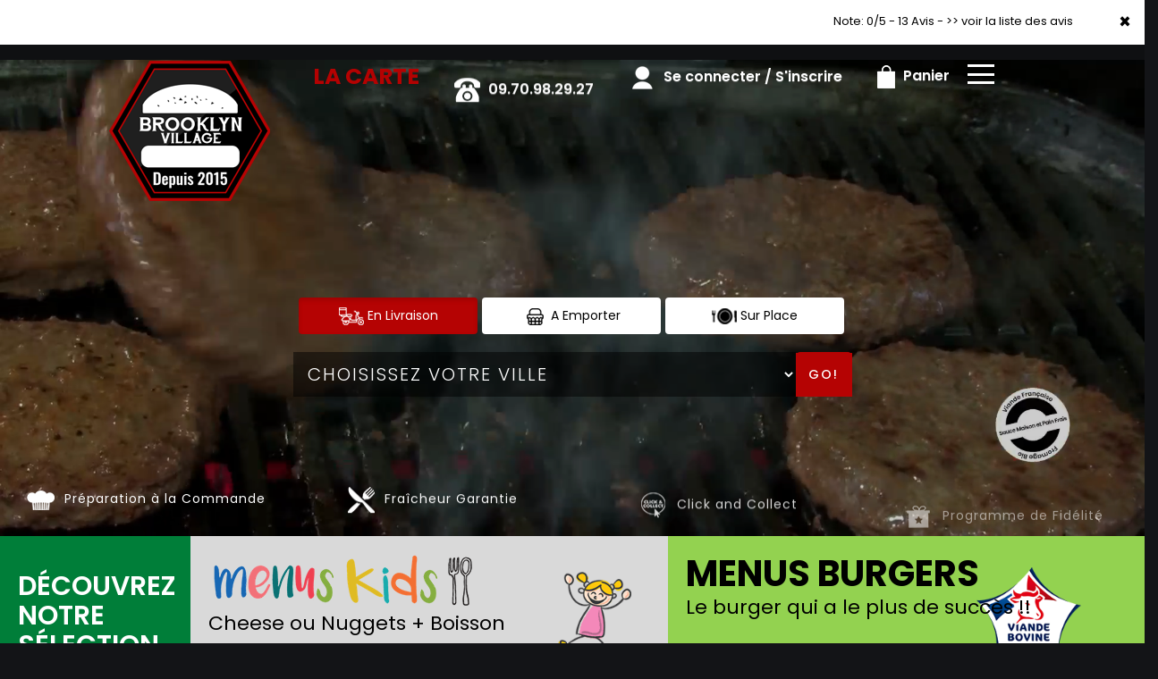

--- FILE ---
content_type: text/html
request_url: https://www.brooklynvillage.fr/index.php
body_size: 9168
content:

<!-- debut left --->
	  

<!-- end left --->


<!DOCTYPE html>
<html>
<head>

<meta name="google-site-verification" content="1ZzZnXwKYQ-Lzv0pVyzNA7-y-NLjpnmWeshGRhnlXoU" />

<meta name="msvalidate.01" content="7932708C9ECC1D83880FDE10882D867E" />
<meta http-equiv="Content-Type" content="text/html; charset=iso-8859-15">
<meta http-equiv="Content-Type" content="text/html; charset=iso-8859-1">

<meta name="title" content="

Gennevilliers, Brooklyn Village | Livraison burgers  &agrave; Gennevilliers.
 ">
<meta name="description" content="
Brooklyn Village,Commander burgers par T&eacute;l: 09.70.98.29.27 | Livraison de burger  &agrave; Gennevilliers. Site web r&eacute;alis&eacute; par Des-click.
">

<meta name="keywords" content="
Gennevilliers, Brooklyn Village, Livraison burger, Livraison burgers, Livraison une burger, Livraison burger, burger livr&eacute;e, burger &agrave; domicile, burger a domicile, burger Gennevilliers, Livraison &agrave; domicile, Livraison a domicile,Gennevilliers, Livraison de burger &agrave; Gennevilliers, burger, restaurant, Livraison, domicile, rapide, vente, emporter, burgers,
">

<title>

Gennevilliers, Brooklyn Village | Livraison burgers  &agrave; Gennevilliers.
</title><meta name="viewport" content="width=device-width, initial-scale=1">
<link rel="icon" href="img/favicon.ico" type="image/x-icon">

<link href="https://fonts.googleapis.com/css?family=Montserrat:400,700" rel="stylesheet">
<link href="https://fonts.googleapis.com/css?family=Great+Vibes" rel="stylesheet">



	<link rel="stylesheet" href="css/owl.carousel.css" />
	<link rel="stylesheet" href="css/owl.theme.default.min.css" />

	<link href="css/fontawesome-all.min.css" rel="stylesheet">
	<link href="css/bootstrap.min.css" rel="stylesheet">
	<link href="css/bootstrap-theme.min.css" rel="stylesheet">
	<link rel="stylesheet" href="css/style-res.css"/>

	<!-- AwesomeFonts -->
<link href="css/font-awesome.css" rel="stylesheet" type="text/css">

	<!-- PageAnimation -->
<link href="style-animation/animate.min.css" rel="stylesheet"/>
<link href="style-animation/style.css" rel="stylesheet"/>

		
<script src="01_includes/01_files/functions.js"></script>



	

</head>
<body>
		 <script type="text/javascript" src='popup/js/jQuery/jquery-1.8.3.min.js'></script>
    <script type="text/javascript" src='popup/js/bootstrap.min.js'></script>
<!-- headermodel4 -->
    <!-- debut header -->
<link href="https://fonts.googleapis.com/css?family=Raleway:200,100,400" rel="stylesheet" type="text/css" />
<script type="text/javascript">
	var TxtRotate = function(el, toRotate, period) {
  this.toRotate = toRotate;
  this.el = el;
  this.loopNum = 0;
  this.period = parseInt(period, 10) || 2000;
  this.txt = '';
  this.tick();
  this.isDeleting = false;
};

TxtRotate.prototype.tick = function() {
  var i = this.loopNum % this.toRotate.length;
  var fullTxt = this.toRotate[i];

  if (this.isDeleting) {
    this.txt = fullTxt.substring(0, this.txt.length - 1);
  } else {
    this.txt = fullTxt.substring(0, this.txt.length + 1);
  }

  this.el.innerHTML = '<span class="wrap">'+this.txt+'</span>';

  var that = this;
  var delta = 150 - Math.random() * 100;

  if (this.isDeleting) { delta /= 2; }

  if (!this.isDeleting && this.txt === fullTxt) {
    delta = this.period;
    this.isDeleting = true;
  } else if (this.isDeleting && this.txt === '') {
    this.isDeleting = false;
    this.loopNum++;
    delta = 200;
  }

  setTimeout(function() {
    that.tick();
  }, delta);
};

window.onload = function() {
  var elements = document.getElementsByClassName('txt-rotate');
  for (var i=0; i<elements.length; i++) {
    var toRotate = elements[i].getAttribute('data-rotate');
    var period = elements[i].getAttribute('data-period');
    if (toRotate) {
      new TxtRotate(elements[i], JSON.parse(toRotate), period);
    }
  }
  // INJECT CSS
  var css = document.createElement("style");
  css.type = "text/css";
  css.innerHTML = ".txt-rotate > .wrap { border-right: 0.08em solid #666 }";
  document.body.appendChild(css);
};
</script>
	<div class="alert" style="height: 50px;">
	  <span class="closebtn" onclick="this.parentElement.style.display='none'; ">&times;</span>

	  <!--<span
     class="txt-rotate"
     data-period="3000"
     data-rotate='[ "RESTAURANT OUVRE À 19:00", "Vous pouvez commander votre repas à partir de 19:00" ]'></span>-->
  <span style=" position: absolute;  right: 80px;">

Note: 0/5 - 13 Avis - <a href="votre-appreciation.php">>> voir la liste des avis</a></span>

	</div>
<!-- end debut header -->

    <div class="main-container">
        <div class="hero-section">
            <!--		<div id="overlay-hero" onclick="off()"></div>-->
            <!-- a supprimer -->
            <nav class="navbar navbar-default">
                <div class="container mar-t-30">
                    <!-- Brand and toggle get grouped for better mobile display -->
                    <div class="brand-left">
                        <ul class="nav navbar-nav navbar-center">
                            <li><a class="navbar-brand" href="index" title="livraison burgers &agrave; 92230 Gennevilliers" alt="livraison burgers &agrave; 92230 Gennevilliers" ><img src="img/logo.png" title="livraison burger &agrave; 92230 Gennevilliers" alt="livraison burger &agrave; 92230 Gennevilliers"></a></li>
                        </ul>
                    </div>

                    <!-- type commande -->
<!-- end type commande -->

                    <div class="navbar-header">
                        <button type="button" class="navbar-toggle collapsed" data-toggle="collapse"
                            data-target="#bs-example-navbar-collapse-1" aria-expanded="false"> <span
                                class="sr-only">Toggle
                                navigation</span> <span class="icon-bar"></span> <span class="icon-bar"></span> <span
                                class="icon-bar"></span> </button>
                    </div>
                    <!-- Collect the nav links, forms, and other content for toggling -->
                    <div class="collapse navbar-collapse" id="bs-example-navbar-collapse-1">
                        <ul class="right nav navbar-nav  navbar-right">
                            <li data-link="Store">
                                <!-- debut la carte -->
											  
											 		<li data-link="Store"><a href="menuburgers" class="la-nav" title="Livraison &agrave; domicile et au bureau des burgers &agrave; 92230 Gennevilliers" alt="Livraison &agrave; domicile et au bureau des burgers &agrave; 92230 Gennevilliers" >
			  <div class="wow fadeInDown animated" data-wow-duration="1.5s" data-wow-delay="1s" style="visibility: visible; animation-duration: 1s; animation-delay: 0s; animation-name: fadeInDown;">
				   La Carte
				 </div> 
		  </a> </li>
											 
											 <!-- fin la carte -->
                            </li>
                            <li data-link="Store"><a href="#">
                                    <div class="wow fadeInDown animated" data-wow-duration="1.5s" data-wow-delay="1s"
                                        style="visibility: visible; animation-duration: 1s; animation-delay: 0s; animation-name: fadeInDown;">
                                        <img src="img/icon-tel.png" alt="">
                                        <tel>09.70.98.29.27</tel>
                                    </div>
                                </a> </li>
                            <!-- debut se connecter -->
	   
	   	      
	  <li data-link="Store" ><a href="votre-compte.php">
			  
		<div class="wow fadeInDown animated" data-wow-duration="2s" data-wow-delay="0s" style="visibility: visible; animation-duration: 2s; animation-delay: 0s; animation-name: fadeInDown;">
			  <img src="img/icon-user.png"> Se connecter / S'inscrire
			</div>
			</a> </li>	

  
	   <!-- fin se connecter -->

                            <li data-link="Store"><a href="coordonnees.php">
                                    <div class="wow fadeInDown animated" data-wow-duration="2.5s" data-wow-delay="0s"
                                        style="visibility: visible; animation-duration: 2.5s; animation-delay: 0s; animation-name: fadeInDown;">
                                        <img src="img/icon-cart.png" title="Riches En Saveurs Et Douceurs Nos burgers &agrave; 92230 Gennevilliers" alt="Riches En Saveurs Et Douceurs Nos burgers &agrave; 92230 Gennevilliers"> Panier
                                    </div>
                                </a> </li>
                            <li>
                                <div id="mySidenav" class="sidenav">
                                    <div id="overlay"></div>
                                    <a href="javascript:void(0)" class="closebtn" onclick="closeNav()">&times;</a> 
                                    <a href="a-emporter.php" title="burgers &Agrave; Emporter &agrave; 92230 Gennevilliers" alt="burgers &Agrave; Emporter &agrave; 92230 Gennevilliers" >&Agrave; Emporter</a> 
                                    <a href="allergene.php" title="Commander burger en ligne &agrave; 92230 Gennevilliers" alt="Commander burger en ligne &agrave; 92230 Gennevilliers" >Allerg&egrave;nes</a> 
                                    <a href="charte-qualite.php" title="burger en livraison &agrave; 92230 Gennevilliers" alt="burger en livraison &agrave; 92230 Gennevilliers" >Charte
                                        Qualit&eacute;</a> 
                                     <a href="cgv.php" title="Savourez nos burgers &agrave; 92230 Gennevilliers" alt="Savourez nos burgers &agrave; 92230 Gennevilliers" title="C.G.V" alt="C.G.V" >C.G.V</a> 
                                     <a href="contact.php" title="Gourmands et Authentiques nos burgers &agrave; 92230 Gennevilliers" alt="Gourmands et Authentiques nos burgers &agrave; 92230 Gennevilliers" >Contact</a>
                                    <a href="mentions-legales.php">Mentions L&eacute;gales</a> 
                                    <a href="mobile.php">Mobile</a> 
                                    <a href="fidelites.php">Programme De Fid&eacute;lit&eacute;</a>
                                    <a href="votre-appreciation.php">Vos Avis</a> 
                                    <a href="zones-de-livraison.php" title="livraison burgers &agrave; 92230 Gennevilliers" alt="livraison burgers &agrave; 92230 Gennevilliers" >Zones de Livraison</a>
                                </div>
                                <a href="#" class="menu-btn" onclick="openNav()"></a>
                            </li>
                        </ul>
                    </div>
                    <!-- /.navbar-collapse -->
                </div>
                <!-- /.container-fluid -->
            </nav>
            <!-- fin header --><!-- end fin header -->

            <!-- end headermodel4 -->	
<!-- page index -->

            <div id="overlay-hero-2"></div>

            <!-- formulaire type commande -->

<script type="text/javascript">
  
function active_livraison() {

    var formliv = document.getElementById("formliv");
    var formemport = document.getElementById("formemport");
	 var formesuplace = document.getElementById("formesuplace");
      formemport.style.display = "none";
	    formesuplace.style.display = "none";
      formliv.style.display = "";

}

function active_emporter() {

    var formliv = document.getElementById("formliv");
    var formemport = document.getElementById("formemport");
	 var formesuplace = document.getElementById("formesuplace");
      
      formliv.style.display = "none";
	    formesuplace.style.display = "none";
      formemport.style.display = "";

}

function active_surplace() {

    var formliv = document.getElementById("formliv");
    var formemport = document.getElementById("formemport");
	 var formesuplace = document.getElementById("formesuplace");
      
      formliv.style.display = "none";
	    formemport.style.display = "none";
     formesuplace.style.display = "";

}


function getformulaire() {
   
/***en livraison****/
if((document.livraison_form1.livraison_mode.value=="Type de commande: En Livraison") && (document.livraison_form1.choix_ville.value=="0"))
{
 alert("Veuillez choisir votre ville SVP");
 return false;
 }
 else {
 
 document.livraison_form1.submit();
  return true;
 }
}
 

 function getformulaire1() {
   
 document.livraison_form2.submit();
  return true;

}
function getformulaire2() {

   

 document.livraison_form3.submit();

  return true;



}
    
</script>

	test<div class="form-box">
	<div class="row">

 <div id="formliv"  style="display: block;" >

  

						       <div class="col-md-6 col-md-offset-3">
							<div class="hd-btn-main">
									<div id="myDIV">


 <a href="#"  onclick="active_livraison();"   class="btn active"><img src="img/icon-livraison.png" title="burger en livraison &agrave; 92230 Gennevilliers" alt="burger en livraison &agrave; 92230 Gennevilliers"> En Livraison</a>
                  <a href="#" onclick="active_emporter();" class="btn" ><img src="img/icon-emporter.png" title="commander burger &agrave; 92230 Gennevilliers" alt="commander burger &agrave; 92230 Gennevilliers"> A Emporter</a>
                    <a href="#" onclick="active_surplace();" class="btn" ><img src="img/icon-surplace.png" title="commander burger &agrave; 92230 Gennevilliers" alt="commander burger &agrave; 92230 Gennevilliers"> Sur Place</a>
           				</div>
			</div>
	</div>


<form name="livraison_form1" method="post" action="menuburgers.php">  

   <input type="hidden" name="livraison_mode" value="Type de commande: En Livraison">
   		
						       <div class="col-md-6 col-md-offset-3">
							<div class="input-group"  style="margin:0px !important">
								  <select class="form-control" name="choix_ville" style="width:710px; ">
									 <option value="0">Choisissez votre ville</option>
    
   <option value="3"  
    > Villeneuve-la-Garenne 92390 </option>
      
    
   <option value="2"  
    >Asnières-sur-Seine 92600</option>
      
    
   <option value="1"  
    >Gennevilliers 92230</option>
      
 									</select>
								  <span class="input-group-btn">
								  	<div class="BtnShadow btnEffects">

									<button class="btn btn-default" type="button" onClick="return getformulaire()">Go!</button>
								  </div>
								  </span>
								</div><!-- /input-group -->
						</div>
</form>
</div>



 <div id="formemport"    style="display: none;" >

 	
	       <div class="col-md-6 col-md-offset-3">
		<div class="hd-btn-main">
			<div id="myDIV">
      <a href="#"  onclick="active_livraison();" class="btn"><img src="img/icon-livraison.png" title="livraison burgers &agrave; 92230 Gennevilliers" alt="livraison burgers &agrave; 92230 Gennevilliers"> En Livraison</a>
             <a href="#" onclick="active_emporter();" class="btn active" ><img src="img/icon-emporter.png" title="commander burgers &agrave; 92230 Gennevilliers" alt="commander burgers &agrave; 92230 Gennevilliers"> A Emporter</a>
             <a href="#" onclick="active_surplace();" class="btn" ><img src="img/icon-surplace.png" title="commander burgers &agrave; 92230 Gennevilliers" alt="commander burger &agrave; 92230 Gennevilliers"> Sur Place</a>
                     </div>
	   </div>
	</div>

 <form name="livraison_form2" method="post" action="menuburgers.php">  
      <input type="hidden" name="livraison_mode" value="Type de commande: A Emporter">
				       <div class="col-md-6 col-md-offset-3">
					<div class="input-group" style="margin:0px !important">
	
	 <input name="adresseresto"  class="form-control" type="text" readonly value="10 Place jean Grandel 92230 Gennevilliers" style="width:710px; height: 50px; margin-left: 0px;" >
		
						<span class="input-group-btn">
							 <div class="BtnShadow btnEffects">
							<button class="btn btn-default" type="button" onClick="return getformulaire1()">Go!</button>
							 </div>
						 </span>
					</div>
				</div>
   </form>

  </div>
   <div id="formesuplace"    style="display: none;" >

 	
	       <div class="col-md-6 col-md-offset-3">
		<div class="hd-btn-main">
			<div id="myDIV">
      <a href="#"  onclick="active_livraison();" class="btn"><img src="img/icon-livraison.png" title="livraison burgers &agrave; 92230 Gennevilliers" alt="livraison burgers &agrave; 92230 Gennevilliers"> En Livraison</a>
             <a href="#" onclick="active_emporter();" class="btn" ><img src="img/icon-emporter.png" title="commander burgers &agrave; 92230 Gennevilliers" alt="commander burgers &agrave; 92230 Gennevilliers"> A Emporter</a>
             <a href="#" onclick="active_surplace();" class="btn active" ><img src="img/icon-surplace.png" title="commander burgers &agrave; 92230 Gennevilliers" alt="commander burger &agrave; 92230 Gennevilliers"> Sur Place</a>
                     </div>
	   </div>
	</div>

 <form name="livraison_form3" method="post" action="menuburgers.php">  
      <input type="hidden" name="livraison_mode" value="Type de commande: Sur Place">
				       <div class="col-md-6 col-md-offset-3">
					<div class="input-group" style="margin:0px !important">
	
	 <input name="adresseresto"  class="form-control" type="text" readonly value="10 Place jean Grandel 92230 Gennevilliers" style="width:710px; height: 50px; margin-left: 0px;" >
		
						<span class="input-group-btn">
							 <div class="BtnShadow btnEffects">
							<button class="btn btn-default" type="button" onClick="return getformulaire2()">Go!</button>
							 </div>
						 </span>
					</div>
				</div>
   </form>

  </div>

			</div>
		</div>

<!-- end formulaire type commande -->

            <div class="hd-icons">
                <div class="col-lg-3 col-md-3">
                    <div class="wow fadeInUp animated" data-wow-duration="1s" data-wow-delay="3s"
                        style="visibility: visible; animation-duration: 1s; animation-delay: 3s; animation-name: fadeInUp;">
                        <a href="menuburgers" title="commander menu burgers &agrave; 92230 Gennevilliers" alt="commander menu burgers &agrave; 92230 Gennevilliers" ><img src="img/hd-icon1.png" title="livraison burgers &agrave; 92230 Gennevilliers" alt="livraison burgers &agrave; 92230 Gennevilliers"></a> Pr&eacute;paration &agrave; la Commande
                    </div>
                </div>
                <div class="col-lg-3 col-md-3">
                    <div class="wow fadeInUp animated" data-wow-duration="1s" data-wow-delay="3.5s"
                        style="visibility: visible; animation-duration: 2s; animation-delay: 3.2s; animation-name: fadeInUp;">
                        <a href="charte-qualite"><img src="img/hd-icon2.png" title="Fra&icirc;cheur et Garantie nos burgers &agrave; 92230 Gennevilliers" alt="Fra&icirc;cheur et Garantie nos burgers &agrave; 92230 Gennevilliers"></a> Fra&icirc;cheur Garantie
                    </div>
                </div>
                <div class="col-lg-3 col-md-3">
                    <div class="wow fadeInUp animated" data-wow-duration="1s" data-wow-delay="4s"
                        style="visibility: visible; animation-duration: 3s; animation-delay: 3.4s; animation-name: fadeInUp;">
                        <a href="menuburgers" title="commander burgers &agrave; 92230 Gennevilliers" alt="commander burgers &agrave; 92230 Gennevilliers" ><img src="img/hd-icon3.png" title="Commander en click and collect vos burgers &agrave; 92230 Gennevilliers" alt="Commander en click and collect vos burgers &agrave; 92230 Gennevilliers"></a> Click and Collect
                    </div>
                </div>
                <div class="col-lg-3 col-md-3">
                    <div class="wow fadeInUp animated" data-wow-duration="1s" data-wow-delay="4.5s"
                        style="visibility: visible; animation-duration: 4s; animation-delay: 3.8s; animation-name: fadeInUp;">
                        <a href="fidelites"><img src="img/hd-icon4.png" title="Savourez nos burgers &agrave; 92230 Gennevilliers" alt="livraison burger &agrave; 92230 Gennevilliers"></a> Programme de Fid&eacute;lit&eacute; 
                    </div>
                </div>
            </div>
            
          <video src="img/video.mp4" loop autoplay muted></video>
        </div>
        <div class="sectionOne">
			<div class="col-lg-2 col-md-2 col-sm-12 col-xs-12 slideanim is-loaded mrgZero slide whiteBoxMain">
                <div class="whiteBox">
                    <h2>D&Eacute;COUVREZ<br>NOTRE<br>S&Eacute;LECTION DE<br>MENUS<br>CR&Eacute;ATIFS ET<br>SAVOUREUX.</h2>
                </div>
            </div>
            <div class="col-lg-5 col-md-5 col-sm-12 col-xs-12 slideanim is-loaded slide mrgZero greenboxMain">
                <div class="greenBox">
                    <h1><img src="img/burger-title.png" title="Profitez nos offres &agrave; 92230 Gennevilliers" alt="Profitez nos offres &agrave; 92230 Gennevilliers" class="img-responsive pull-left"></h1>
					<div class="clearfix"></div>
                    <p>Cheese ou Nuggets + Boisson<br>au choix + Kinder Surprise.</p>
					<div class="clearfix"></div>
					<div class="SecOneBtn"><a href="menukids" title="commander menu kids &agrave; 92230 Gennevilliers" alt="commander menu kids &agrave; 92230 Gennevilliers" >Commander</a></div>
                </div>
            </div>
            <div class="col-lg-5 col-md-5 col-sm-12 col-xs-12 slideanim is-loaded slide mrgZero orangeBoxMain">
                <div class="orangeBox">
                    <h1>MENUS BURGERS</h1>
                    <p>Le burger qui a le plus de succ&egrave;s !!</p>
					<div class="clearfix"></div>
					<div class="SecOneBtn"><a href="menuburgers" title="commander en ligne burger &agrave; 92230 Gennevilliers" alt="commander en ligne burger &agrave; 92230 Gennevilliers" >Commander</a></div>
                </div>
            </div>
			<div class="clearfix"></div>
            <div class="col-lg-4 col-md-4 col-sm-12 col-xs-12 slideanim is-loaded mrgZero slide blueBoxMain">
                <div class="blueBox">
                    <h1>MENUS BAGELS</h1>
                    <p>Un pain frais et des ingr&eacute;dients vari&eacute;s.</p>
					<div class="clearfix"></div>
					<div class="SecOneBtn"><a href="menubagels" title="commander bagels &agrave; 92230 Gennevilliers" alt="commander bagels &agrave; 92230 Gennevilliers" >Commander</a></div>
                </div>
            </div>
            <div class="col-lg-4 col-md-4 col-sm-12 col-xs-12 slideanim is-loaded mrgZero slide pinkBoxMain">
                <div class="pinkBox">
                    <h1>MENUS PHILLY&rsquo;S</h1>
                    <p>Une recette originale et succulente.</p>
					<div class="clearfix"></div>
					<div class="SecOneBtn"><a href="menuphillys" title="Livraison Repas &agrave; 92230 Gennevilliers" alt="Livraison Repas &agrave; 92230 Gennevilliers" >Commander</a></div>
                </div>
            </div>
			<div class="col-lg-4 col-md-4 col-sm-12 col-xs-12 slideanim is-loaded slide mrgZero ltgreenBoxMain">
                <div class="ltgreenBox">
                    <h1>MENUS SALADES</h1>
                    <p>Fra&icirc;ches, riches et vari&eacute;es.</p>
					<div class="clearfix"></div>
					<div class="SecOneBtn"><a href="menusalades" title="commander menu salades &agrave; 92230 Gennevilliers" alt="commander menu salades &agrave; 92230 Gennevilliers" >Commander</a></div>
                </div>
            </div>
        </div>
        <div class="clearfix"></div>
		<div class="product-section">
		<div class="container-fluid">
			<div class="col-lg-5 col-md-5 slideanim is-loaded col-md-offset-1 slide">
				<div class="Prod-Text">
				<h1><strong>BROOKLYN VILLAGE</strong></h1>
				<p>Vous propose une cuisine g&eacute;n&eacute;reuse,<br>des produits<br>sp&eacute;cialement s&eacute;lectionn&eacute;s pour le plus grand<br>plaisir de vos papilles!<br>Faites-vous Plaisir, faites-vous servir !</p>
				<div class="clearfix"></div>
				<div class="prodBtn"><a href="menuburgers" title="succulent burger en livraison &agrave; 92230 Gennevilliers" alt="succulent burger en livraison &agrave; 92230 Gennevilliers" >Voir La Carte</a></div>
				</div>
    		</div>
	   </div>
	  </div>
        <div class="clearfix"></div>
        <div class="lr_event_section_main_wrapper wrapper-1">
			  <div class="container-fluid">
				  <div class="lr_ev_main_section_wrapper ">
					   <div class="col-lg-1 col-md-1 col-sm-12 col-xs-12 pull-right"></div>
					<div class="col-lg-5 col-md-5 col-sm-12 col-xs-12 pull-right">
					  <h1><strong>Avec Notre Programme Note Me</strong></h1>
					  <h2>Apr&egrave;s chaque commande nos clients peuvent donner leur avis</h2>
					  <img src="img/star-2.png" alt="icon"> <img src="img/star-2.png" alt="icon"> <img src="img/star-2.png" alt="icon"> <img src="img/star-2.png" alt="icon"> <img src="img/star-2.png" alt="icon">
					  <div class="lr_ev_img_cont_wrapper">
						<div class="CtaBtn"><a href="votre-appreciation.php" title="commander burger en ligne &agrave; 92230 Gennevilliers" alt="commander burger en ligne &agrave; 92230 Gennevilliers" >Plus de d&eacute;tails</a></div>
					  </div>
					</div>
				  </div>
			  </div>
			</div>
        <div class="clearfix"></div>

    </div>
    <div class="clearfix"></div>
    <div class="FtMain">
		<div class="footer">
      <div class="row">
        <div class="col-md-4 col-xs-12">
          <div class="ft-icon"> <img src="img/f-icon-1.png" alt="icon"> </div>
          <h4>NEWSLETTER</h4>
          <p>Inscrivez-vous &agrave; notre newsletter </p>
          <newsletter>
	            <form  class="form-inline" name="form2" method="post" action="/index.php">
							  <div class="form-group">
								<label for="inputPassword2" class="sr-only"></label>
								<input type="text" class="form-control" name="email_new"  placeholder="Votre adresse e-mail">
								 <!--<input type="text" placeholder="Mobile" name="mobile_new" >-->
							  </div>
							  <button  type="submit" value="OK" onclick="return control_emailing();" class="btn btn-default">VALIDER</button>
							</form>
		</newsletter>
        </div>
        <div class="col-md-4 col-xs-12">
          <div class="ftLogo">
            <a href="index" title="commander burger en ligne &agrave; 92230 Gennevilliers" alt="commander burger en ligne &agrave; 92230 Gennevilliers" ><img src="img/ft-logo.png" title="livraison burgers en ligne 7jr/7 &agrave; 92230 Gennevilliers" alt="livraison burgers en ligne 7jr/7 &agrave; 92230 Gennevilliers" class="img-responsive center-block"></a>
          </div>
        </div>
        <div class="col-md-4 col-xs-12">
          <div class="ft-icon"> <img src="img/thumb.png" alt="icon"> </div>
          <h4>SUIVEZ-NOUS</h4>
          <p>Ne ratez rien de l'actualit&eacute; <strong>Brooklyn Village</strong></p>
          <div class="icon-box block"> <i class="hovicon effect-8"><a href="https://www.facebook.com/pg/BrooklynVillage92230/posts/?ref=page_internal&mt_nav=0" target="blanc"><img src="img/facebook.png" width="40" height="40"></a></i> 
		  <i class="hovicon effect-8"><a href=""><img src="img/youtube.png"  width="41" height="41"></a></i> 
		  <i class="hovicon effect-8"><a href="https://www.snapchat.com/add/Brooklyn92230" target="_blanc"><img src="img/twitter.png"  width="40" height="40"></a></i> 
		  <i class="hovicon effect-8"><a href="https://www.instagram.com/brooklyn.village/" target="blanc"><img src="img/instagram.png"  width="41" height="41"></a></i> </div>
        </div>
        <div class="clearfix"></div>
        <br><br>
          <div class="col-md-4 col-xs-12">
		<br>
            <div class="mar-pad">
              <div class="ft-icon"> <img src="img/location-icon.png" alt="icon"> </div>
              <h4>ADRESSE:</h4>
              <p>
                <adress>10 Place jean Grandel<br>92230 Gennevilliers</adress>
              </p>
            </div>
          </div>
          <div class="col-md-4 col-xs-12">
            <div class="ft-icon"> <img src="img/contacts.png" alt="icon"> </div>
            <h4>Besoin d'aide ?</h4>
            <p>Vous avez une question sur nos produits<br>ou nos services?<br>
Contacez-nous!<br>
09.70.98.29.27</p>
           

          </div>
          <div class="col-md-4 col-xs-12">
            <div class="ft-icon"> <img src="img/clock-icon.png" alt="icon"> </div>
            <h4>HORAIRES D&rsquo;OUVERTURE:</h4>
            <p> Ouvert 7j/7 : Du Lundi au Jeudi de 11h30 à 23h00.<br>
Vendredi, Samedi et Dimanche de 14h30 à 23h00.<br>
En livraison:  Du Lundi au Jeudi de 11h30 à 14h30 et de 19h00 à 22h30.<br>
Vendredi, Samedi et Dimanche de 19h00 à 22h30.<br>   </p>
          </div>
      </div>
    </div>
    </div>
    <!-- end page index -->			
<script type="text/javascript">
function control_emailing() {

 
  
    if(document.forms.form2.email_new.value=="") {
  alert("Veuillez saisir votre email.");
  document.forms.form2.email_new.focus();
  return false;
    }
    if(!document.forms.form2.email_new.value.match("^.+@.+\..+$")) {
  alert("Veuillez saisir votre email valide.");
  document.forms.form2.email_new.focus();
  return false;
    }
  
   if(document.forms.form2.mobile_new.value=="") {
  alert("Veuillez saisir votre num\351ro de t\351l\351phone.");
  document.forms.form2.mobile_new.focus();
  return false;
    }
  if(isNaN(document.forms.form2.mobile_new.value)) {
  alert("Veuillez saisir votre num\351ro de t\351l\351phone correct.");
  document.forms.form2.mobile_new.focus();
  return false;
   }
else 
{
  document.form2.submit();
  return true;

}

}

function comd_ligne() {
  
  var comdfooter = document.getElementById("comdfooter");

            if (comdfooter.style.display == "") {
        
              comdfooter.style.display = "none";
            } 
      else {
                comdfooter.style.display = "";
            }
}


</script>
<div class="clearfix"></div>
				<div class="row greyBg">
					<p>&copy; 2021 - <a href="index.php"><rs>Brooklyn Village</rs></a> - Cr&eacute;ation site web par <a href="https://www.des-click.com/" target="_blank">Des-click</a>  -  <a href="#comdfooter" onclick="comd_ligne();" title="Commander en ligne burgers &agrave; 92230 Gennevilliers" alt="Commander en ligne burgers &agrave; 92230 Gennevilliers" >Commander en ligne</a> </p>
        		</div>
		 </div>
    </div>
       


<div class="footertinyLinks" id="comdfooter" style="display:none;">
<center> 
               <a href="livraison-burger-genevilliers-92230" style="text-decoration:none;font-size: 10px; font-family: Verdana; font-weight: normal;" title="Commander burger &agrave; Genevilliers 92230" alt="Commander burger &agrave; Genevilliers 92230" >Commander burger &agrave; Genevilliers 92230 |</a>
                   <a href="livraison-burger-asniere-92600" style="text-decoration:none;font-size: 10px; font-family: Verdana; font-weight: normal;" title="Commander burger &agrave; Asniere 92600" alt="Commander burger &agrave; Asniere 92600" >Commander burger &agrave; Asniere 92600 |</a>
                   <a href="livraison-burger--villeneuve-la-garenne-92390-" style="text-decoration:none;font-size: 10px; font-family: Verdana; font-weight: normal;" title="Commander burger &agrave;  Villeneuve-la-Garenne 92390 " alt="Commander burger &agrave;  Villeneuve-la-Garenne 92390 " >Commander burger &agrave;  Villeneuve-la-Garenne 92390  |</a>
                   <a href="livraison-burger--villeneuve-la-garenne-92390" style="text-decoration:none;font-size: 10px; font-family: Verdana; font-weight: normal;" title="Commander burger &agrave;  Villeneuve la Garenne 92390" alt="Commander burger &agrave;  Villeneuve la Garenne 92390" >Commander burger &agrave;  Villeneuve la Garenne 92390 |</a>
             </center><br><center>
                  <a href="restaurant-burger-genevilliers-92230" style="text-decoration:none;font-size: 10px; font-family: Verdana; font-weight: normal;" title="burger Genevilliers 92230" alt="burger Genevilliers 92230" >burger Genevilliers 92230 | </a>
                   <a href="restaurant-burger-asniere-92600" style="text-decoration:none;font-size: 10px; font-family: Verdana; font-weight: normal;" title="burger Asniere 92600" alt="burger Asniere 92600" >burger Asniere 92600 | </a>
                   <a href="restaurant-burger--villeneuve-la-garenne-92390-" style="text-decoration:none;font-size: 10px; font-family: Verdana; font-weight: normal;" title="burger  Villeneuve-la-Garenne 92390 " alt="burger  Villeneuve-la-Garenne 92390 " >burger  Villeneuve-la-Garenne 92390  | </a>
                   <a href="restaurant-burger--villeneuve-la-garenne-92390" style="text-decoration:none;font-size: 10px; font-family: Verdana; font-weight: normal;" title="burger  Villeneuve la Garenne 92390" alt="burger  Villeneuve la Garenne 92390" >burger  Villeneuve la Garenne 92390 | </a>
         
	</center><br><center>
                  <a href="restaurant-sandwicherie-genevilliers-92230" style="text-decoration:none;font-size: 10px; font-family: Verdana; font-weight: normal;" title="Sandwicherie Genevilliers 92230" alt="Sandwicherie Genevilliers 92230" >Sandwicherie Genevilliers 92230 | </a>
                   <a href="restaurant-sandwicherie-asniere-92600" style="text-decoration:none;font-size: 10px; font-family: Verdana; font-weight: normal;" title="Sandwicherie Asniere 92600" alt="Sandwicherie Asniere 92600" >Sandwicherie Asniere 92600 | </a>
                   <a href="restaurant-sandwicherie--villeneuve-la-garenne-92390-" style="text-decoration:none;font-size: 10px; font-family: Verdana; font-weight: normal;" title="Sandwicherie  Villeneuve-la-Garenne 92390 " alt="Sandwicherie  Villeneuve-la-Garenne 92390 " >Sandwicherie  Villeneuve-la-Garenne 92390  | </a>
                   <a href="restaurant-sandwicherie--villeneuve-la-garenne-92390" style="text-decoration:none;font-size: 10px; font-family: Verdana; font-weight: normal;" title="Sandwicherie  Villeneuve la Garenne 92390" alt="Sandwicherie  Villeneuve la Garenne 92390" >Sandwicherie  Villeneuve la Garenne 92390 | </a>
         	
     </center><br><center>
     
               <a href="restaurant-livraison-burger-genevilliers-92230" style="text-decoration:none;font-size: 10px; font-family: Verdana; font-weight: normal;" title="Livraison burger Genevilliers 92230" alt="Livraison burger Genevilliers 92230" >Livraison burger Genevilliers 92230 | </a>
                   <a href="restaurant-livraison-burger-asniere-92600" style="text-decoration:none;font-size: 10px; font-family: Verdana; font-weight: normal;" title="Livraison burger Asniere 92600" alt="Livraison burger Asniere 92600" >Livraison burger Asniere 92600 | </a>
                   <a href="restaurant-livraison-burger--villeneuve-la-garenne-92390-" style="text-decoration:none;font-size: 10px; font-family: Verdana; font-weight: normal;" title="Livraison burger  Villeneuve-la-Garenne 92390 " alt="Livraison burger  Villeneuve-la-Garenne 92390 " >Livraison burger  Villeneuve-la-Garenne 92390  | </a>
                   <a href="restaurant-livraison-burger--villeneuve-la-garenne-92390" style="text-decoration:none;font-size: 10px; font-family: Verdana; font-weight: normal;" title="Livraison burger  Villeneuve la Garenne 92390" alt="Livraison burger  Villeneuve la Garenne 92390" >Livraison burger  Villeneuve la Garenne 92390 | </a>
             </center>
</div>


</body>
 
<!--

 <script type="text/javascript" src="js/main.js"></script>
-->

  <script>
function openNav() {
  document.getElementById("mySidenav").style.width = "450px";
  document.getElementById("overlay").style.display = "block";
}

function closeNav() {
  document.getElementById("mySidenav").style.width = "0";
  document.getElementById("overlay").style.display = "none";
}

</script>
  
  <script>
    function on() {
      document.getElementById("overlay-hero").style.display = "block";
    }

    function off() {
      document.getElementById("overlay-hero").style.display = "none";
    }
  </script>
  


	<!-- Global site tag (gtag.js) - Google Analytics -->
<script async src="https://www.googletagmanager.com/gtag/js?id=G-8Z9T8RQ5F1"></script>
<script>
  window.dataLayer = window.dataLayer || [];
  function gtag(){dataLayer.push(arguments);}
  gtag('js', new Date());

  gtag('config', 'G-8Z9T8RQ5F1');
</script>
 <script type="text/javascript">
  var _gaq = _gaq || [];
  _gaq.push(["_setAccount", "UA-22310388-41"]);
  _gaq.push(["_trackPageview"]);

  (function() {
    var ga = document.createElement("script"); ga.type = "text/javascript"; ga.async = true;
    ga.src = ("https:" == document.location.protocol ? "https://ssl" : "http://www") + ".google-analytics.com/ga.js";
    var s = document.getElementsByTagName("script")[0]; s.parentNode.insertBefore(ga, s);
  })();
</script>

 <script type="application/ld+json">
{
  "@context" : "https://schema.org",
  "@type" : "Restaurant",
  "name" : "Brooklyn Village",
  "description": "livraison gratuite des pizzas Ã  Gennevilliers ",
  "image" :"https://www.brooklynvillage.fr/images/logo.png",
  "telephone" : "09.70.98.29.27",
  "address" : {
    "@type" : "PostalAddress",
    "addressLocality" : "10 Place jean Grandel Gennevilliers",
    "addressCountry" : "France",
    "postalCode" : "92230"
  },
  "menu" :"https://www.brooklynvillage.fr/index.php",
  "servesCuisine" : "BURGERS SEUL,PHILLYS SEUL,MENUS PHILLYS,SALADES SEUL,MENUS SALADES,BAGELS SEUL,MENUS BAGELS,EXTRAS,DESSERTS,BOISSONS,",
    "openingHoursSpecification" : {
    "@type" : "OpeningHoursSpecification",
    "dayOfWeek" : {

      "@type" : "DayOfWeek",
      "name" : "Ouvert 7j/7 : Du Lundi au Jeudi de 11h30 à 23h00.<br>
Vendredi, Samedi et Dimanche de 14h30 à 23h00.<br>
En livraison:  Du Lundi au Jeudi de 11h30 à 14h30 et de 19h00 à 22h30.<br>
Vendredi, Samedi et Dimanche de 19h00 à 22h30.<br>"
    }
  },
  "aggregateRating" : {
    "@type" : "AggregateRating",
    "ratingValue" : "0",
    "ratingCount" : "13"
  }
}
</script>


	<script src="js/script-cmd.js" type="text/javascript"></script>



<script>

$("#clickLivraison" ).click(function() {
	var customModal = $('<div id="Modallivraison" class="popup fade">\
  <div>\
    <div class="popup-content-detail" >\
<center><img src="ajax-loader.gif" class="loadingModal" /></center>\
			<iframe id="iframe_result" src="" style="display:none; -moz-box-sizing: border-box; height: 450px;" width="100%"  frameborder="0"></iframe>\
      </div>\
    </div>\
  </div>\
</div>');

    $('body').append(customModal);
$('#Modallivraison').on('shown.bs.modal', function (e) {
var frameSrc = "popup_livraison.php";
			$('#iframe_result').hide();
        $('#iframe_result').attr("src",frameSrc);
		$('#iframe_result').load(function() {
			$('.loadingModal').hide();
			$('#iframe_result').show();
		});
		  });
    $('#Modallivraison').modal({show:true,backdrop: false, keyboard: false})
  
  	$('#Modallivraison').on('hidden.bs.modal', function (e) {
    	$('#Modallivraison').remove();
	});
		window.closeModal = function(){
				$('#Modallivraison').modal('hide');
			};
			});
//});
</script>



  <script type="text/javascript" src="js/owl.carousel.js"></script>
  <script type="text/javascript" src="js/slider.js"></script>
  <script type="text/javascript" src="js/float-panel.js"></script>
  <script type="text/javascript" src="js/TweenMax.js"></script>


<script type="text/javascript">

  $( ".clickPizza" ).click(function() {

  var url=$(this).attr("data-url");
  var width="800px";
  var height="500";
  var title="Selectionner";
  if (typeof $(this).attr("data-height") != "undefined") {
     height=$(this).attr("data-height");
  }
  if (typeof $(this).attr("data-title") != "undefined") {
     title=$(this).attr("data-title");
  }
  if (typeof $(this).attr("data-width") != "undefined") {
     width=$(this).attr("data-width");
  }
  
  if (typeof $(this).attr("data-produit") != "undefined") {
  var taille=$(this).attr("data-taille");
  var id_produit=$(this).attr("data-produit");
  var resTaille=0;
  if(taille>0) resTaille=$("input[name=taille"+id_produit+"]:checked", "#formulaire_"+id_produit).val();
  url+="&id_taille="+resTaille;
  }
  var customModal = $('<div id="ModalPizza" class="modal fade">\
  <div class="modal-dialog"  style="width:  '+width+'  ;/*margin-top: 160px;*/">\
    <div class="modal-content" style="/*margin-top:156px;*/">\
      <div class="modal-header" style="background-color:#1c1c1c;color:#fff;">\
    <button type="button" class="close" data-dismiss="modal" aria-label="Close" style="color:#fff;"><span aria-hidden="true">&times;</span></button>\
    <h4 class="modal-title">'+title+'</h4>\
      </div>\
      <div class="modal-body" style="background-color:#1c1c1c;color:#fff;" >\
    <center><img src="images/loader.gif" class="loadingModal" /></center>\
      <iframe id="iframe_resultPizza" src="" style="display:none;" width="100%" height="'+height+'" frameborder="0"></iframe>\
      </div>\
    </div>\
  </div>\
</div>');

    $("body").append(customModal);
$("#ModalPizza").on("shown.bs.modal", function (e) {
var frameSrc = url;
      $("#iframe_resultPizza").hide();
        $("#iframe_resultPizza").attr("src",frameSrc);
    $("#iframe_resultPizza").load(function() {
      $(".loadingModal").hide();
      $("#iframe_resultPizza").show();
    });
      });
    $("#ModalPizza").modal({show:true})
  
    $("#ModalPizza").on("hidden.bs.modal", function (e) {
      $("#ModalPizza").remove();
  });
  
    window.closeModalDetails = function(){
        $("#ModalPizza").modal("hide");
      };
});

</script>
</html>

--- FILE ---
content_type: text/css
request_url: https://www.brooklynvillage.fr/css/style-res.css
body_size: 135439
content:
@import url("https://fonts.googleapis.com/css?family=Poppins:100,100i,200,200i,300,300i,400,400i,500,500i,600,600i,700,700i,800,800i,900,900i&display=swap");
@font-face {
    font-family: "bahnschrift";
    src: url(../fonts/bahnschrift.ttf);
}
@font-face {
    font-family: "Oswald";
    src: url(../fonts/Oswald-Light.ttf);
}
@font-face {
    font-family: "TheHistoriaDemo";
    src: url(../fonts/TheHistoriaDemo.ttf);
}

html {
    overflow-x: hidden;
}
body {
    font-family: "Poppins", sans-serif;
    overflow-x: hidden;
    color: #fff;
    background: #131417;
    background-size: cover;
    height: 100%;
    font-size: 13px;
    position: relative;
}
tel {
    text-align: right;
}
body::-webkit-scrollbar {
    width: 1em;
}

body::-webkit-scrollbar-track {
    background-color: #161c23;
}

body::-webkit-scrollbar-thumb {
    background: darkgrey;
    outline: 1px solid slategrey;
}

::-webkit-scrollbar {
    width: 4px;
}

::-webkit-scrollbar-track {
    background-color: darkgrey;
}

::-webkit-scrollbar-thumb {
    background: #e0d6cc;
    outline: 1px solid slategrey;
}
.pieCart {
    width: 500px;
    margin: 0 auto 0 auto;
    position: relative;
}
input[type="text"]:focus,
input[type="date"]:focus {
    border: 1px solid #b50303;
    box-shadow: none;
}
.pieCart h1 {
    font-size: 40px;
}

select[class="form-control"]:focus {
    border: 1px solid #b50303;
    box-shadow: none;
}

h1 {
    font-size: 55px;
    font-weight: 700;
}

h2 {
    font-weight: 700;
    color: #b50303;
}

h3 {
    font-weight: 700;
    margin: 0;
}

h4 {
    font-weight: 700;
    color: #b50303;
}
input::-ms-check {
    display: none;
}
.padding-0 {
    padding: 0;
}

.navbar-collapse {
    padding: 0;
}

.commander-btn {
    background: #b50303;
}

.commander-btn a {
    color: #fff !important;
}

.navbar-nav > li {
    padding: 3px 2px;
    font-family: "Poppins", sans-serif;
}

.navbar-default .navbar-nav > li > a {
    color: #fff;
    font-size: 16px;
    font-weight: 600;
    z-index: 2;
}

.navbar-brand img {
    margin: 0px 0 0 50px;
}

.brand-centered {
    justify-content: center;
    position: absolute;
    width: 70%;
    left: 350px;
}

.brand-centered h1 {
    color: #b50303;
    font-size: 36px;
    margin: 10px 0;
    text-align: center;
}
.brand-centered p {
    color: #fff;
    font-size: 18px;
    margin: 10px 0;
    text-align: center;
}

.navbar-right {
    margin-right: 35px;
}

.navbar {
    margin-bottom: 0;
    position: relative;
    top: 0;
    z-index: 1111;
    border: none;
    background: #00000000;
    min-height: 100px;
    width: 100%;
}

.mp-0 {
    margin: 0;
    padding: 0;
}

.his-right {
    color: #000;
    height: 600px;

    display: table;
}

.his-right h1 {
    color: #fff;
    font-size: 22px;
    text-align: center;
    display: table-cell;
    vertical-align: middle;
    line-height: 31px;
    font-weight: 200;
}

.his-right p {
    color: #fff;
    line-height: 36px;
    font-size: 18px;
}
.his-left a {
    opacity: 0.7;
    transition: all 0.8s ease-in-out;
}

.his-left a:hover {
    opacity: 1;
}

/* Effect 2: 3D rolling links, idea from http://hakim.se/thoughts/rolling-links */
.cta-btn {
}

.cta-btn a {
    line-height: 40px;
    -webkit-perspective: 1000px;
    -moz-perspective: 1000px;
    perspective: 1000px;
}

.cta-btn a span {
    position: relative;
    display: inline-block;
    padding: 0 14px;
    background-color: #b50303;
    -webkit-transition: -webkit-transform 0.3s;
    -moz-transition: -moz-transform 0.3s;
    transition: transform 0.3s;
    -webkit-transform-origin: 50% 0;
    -moz-transform-origin: 50% 0;
    transform-origin: 50% 0;
    -webkit-transform-style: preserve-3d;
    -moz-transform-style: preserve-3d;
    transform-style: preserve-3d;
    color: #fff;
    margin-top: 20px;
    text-align: center;
    border-radius: 10px;
    -moz-border-radius: 5px;
    -o-border-radius: 5px;
    width: 300px;
    font-weight: 400;
}

.cta-btn a span::before {
    position: absolute;
    top: 100%;
    left: 0;
    width: 100%;
    height: 100%;
    background: #fff;
    content: attr(data-hover);
    color: #000;

    -webkit-transform: rotateX(-90deg);
    -moz-transform: rotateX(-90deg);
    -o-transform: rotateX(-90deg);
    transform: rotateX(-90deg);
    -webkit-transform-origin: 50% 0;
    -moz-transform-origin: 50% 0;
    -o-transform-origin: 50% 0;
    transform-origin: 50% 0;
    text-align: center;
    border-radius: 10px;
}

.cta-btn a:hover span,
.cta-btn a:focus span {
    -webkit-transform: rotateX(90deg) translateY(-22px);
    -moz-transform: rotateX(90deg) translateY(-22px);
    transform: rotateX(90deg) translateY(-22px);
}

.cta-btn a:hover span::before,
.cta-btn a:focus span::before {
    background: #fff;
}

.btn-outline {
    border: 1px solid #b50303;
    background: none;
}

.btn-outline a {
    color: #b50303 !important;
}

.cta-btn a {
    color: #fff;
    font-weight: 700;
    opacity: 1;
}

.cta-btn:hover {
    opacity: 1;
    transition: 1s;
    -webkit-transition: 1s;
    -moz-transition: 1s;
    -o-transition: 1s;
}

/*----------lr event section Start ------------*/
.lr_event_section_main_wrapper {
    background: #1c252c;
    background-position: center 0;
    background-size: cover;
    float: left;
    width: 100%;
    height: 100%;
    padding: 20px 0 20px 0px;
    position: relative;
}
.lr_ev_main_section_wrapper {
    float: left;
    width: 100%;
}
.lr_ev_img_wrapper {
    float: left;
    width: 100%;
    overflow: hidden;
    position: relative;
}
.lr_ev_img_wrapper img {
    width: 100%;
    z-index: 1;
    position: relative;
    transition: all 16s;
    -moz-transition: all 16s;
    -webkit-transition: all 16s;
    -o-transition: all 16s;
}
.lr_ev_main_section_wrapper:hover .lr_ev_img_wrapper img {
    -moz-transform: scale(2) rotate(12deg);
    -webkit-transform: scale(2) rotate(12deg);
    -o-transform: scale(2) rotate(12deg);
    -ms-transform: scale(2) rotate(12deg);
    transform: scale(2) rotate(12deg);
    transition: all 16s;
    -moz-transition: all 16s;
    -webkit-transition: all 16s;
    -o-transition: all 16s;
}
.lr_ev_img_cont_wrapper {
    float: left;
    width: 100%;
    transition-property: margin-left, opacity;
    transition-duration: 1s, 1.2s;
    transition-timing-function: ease-in-out;
}
.lr_ev_img_cont_wrapper ul {
    float: left;
    width: 100%;
}
.lr_ev_img_cont_wrapper li {
    float: left;
    text-transform: uppercase;
    color: #000000;
}
.lr_ev_img_cont_wrapper li:last-child {
    margin-left: 20px;
}
.lr_ev_img_cont_wrapper i {
    color: #a3663d;
    font-size: 18px;
}
.lr_ev_img_cont_wrapper h2 {
    width: 100%;
    float: left;
    -webkit-transition: all 0.5s;
    -o-transition: all 0.5s;
    -ms-transition: all 0.5s;
    -moz-transition: all 0.5s;
    transition: all 0.5s;
}
.lr_ev_main_section_wrapper:hover .lr_ev_img_cont_wrapper h2 {
    -webkit-transition: all 0.5s;
    -o-transition: all 0.5s;
    -ms-transition: all 0.5s;
    -moz-transition: all 0.5s;
    transition: all 0.5s;
}
.lr_ev_img_cont_wrapper p {
    float: left;
    width: 100%;
    /* padding-top: 30px; */
    font-size: 16px;
}
.lr_ev_img_cont_wrapper h1 {
    font-size: 36px; /* font-family: 'Oswald', sans-serif; */
    color: #ffffff;
    text-align: left;
    font-weight: normal;
    padding: 0;
}
.lr_ev_img_cont_wrapper h2 {
    font-size: 22px;
    color: #fff;
    font-weight: 300;
    margin-top: 10px;
}
.lr-ev-btn {
    margin-top: 30px;
    color: #000000;
}
.lr_ev_main_section_wrapper2 {
    /* margin-top:180px; */
    display: table;
    height: 100%;
}
.lr_ev_img_main_wrapper {
    float: left;

    display: table-cell;
    vertical-align: middle;
}
.small_dot1 {
    width: 10px;
    height: 10px;
    -webkit-border-radius: 100%;
    -moz-border-radius: 100%;
    border-radius: 100%;
    background: #b50303;
    position: absolute;
    bottom: -90px;
    left: 0;
    right: 0;
    margin: 0px auto;
}
.small_dot1:after {
    content: "";
    border: 1px solid rgba(255, 255, 255, 0.06);
    height: 150px;
    position: absolute;
    left: 0;
    right: 0;
    margin: 0px auto;
    top: -150px;
    width: 1px;
}
.small_dot1:before {
    content: "";
    border: 1px solid rgba(255, 255, 255, 0.06);
    position: absolute;
    left: 10px;
    top: 4px;
    width: 584px;
}
.small_dot2 {
    width: 10px;
    height: 10px;
    -webkit-border-radius: 100%;
    -moz-border-radius: 100%;
    border-radius: 100%;
    background: #b50303;

    position: absolute;
    top: -101px;
    left: 0;
    right: 0;
    margin: 0px auto;
}
.small_dot2:after {
    content: "";
    border: 1px solid rgba(255, 255, 255, 0.06);
    height: 150px;
    position: absolute;
    left: 0;
    right: 0;
    margin: 0px auto;
    top: 0;
    width: 1px;
}
.small_dot3 {
    width: 10px;
    height: 10px;
    -webkit-border-radius: 100%;
    -moz-border-radius: 100%;
    border-radius: 100%;
    background: #a3663d;
    position: absolute;
    bottom: -90px;
    left: 0;
    right: 0;
    margin: 0px auto;
}
.small_dot3:after {
    content: "";
    border: 1px solid rgba(255, 255, 255, 0.06);
    height: 150px;
    position: absolute;
    left: 0;
    right: 0;
    margin: 0px auto;
    bottom: 0;
    width: 1px;
}
.small_dot3:before {
    content: "";
    border: 1px solid rgba(255, 255, 255, 0.06);
    position: absolute;
    right: 10px;
    top: 4px;
    width: 584px;
}
/*----------lr event section End ------------*/

.main-container {
    position: relative;
}
.prodPageDetail {
    margin-top: 100px;
    line-height: 22px;
    margin-bottom: 160px;
}
.prodPageDetail .container-fluid {
    padding: 0 100px;
}
.prodPage {
    margin-top: 100px;
	margin-bottom: 150px;
}
.tabPage {
    margin-top: 10px;
}

.prodPageDetail .v-sep {
    height: 80px;
    width: 0;
    border-right: 3px dotted rgba(255, 255, 255, 0.3);
    display: block;
    margin: 0 auto 80px auto;
}

.tabPage .container-fluid {
    margin-bottom: 10px;
    padding: 15px;
    margin: 0 50px;
}

.checkOutPayment {
    margin: 10px;
    padding: 15px;
}
.checkoutForm h1 {
    text-align: center;
    font-size: 22px;
    color: #000;
    margin: 30px 0;
}

.offer-main {
    width: 100%;
    position: relative;
}

.offer-left {
    position: relative;
    left: 25px;
}

.offer-right {
    background: #fff;
    padding: 50px 50px;
    right: 40px;
    top: 15px;
    z-index: 1;
}

.offer-right h1 {
    margin: 0;
}

.offer-section {
    padding: 60px 0;
    background: url(../img/offer-bg.png);
    background-size: cover;
    background-position: center;
}

.price-tag {
    position: absolute;
    top: 0;
    right: 20px;
    display: inline-block;
    padding: 10px 20px;
    text-align: center;
    background: #000;
    color: #fff;
}
.history-section {
    background: #1a2025;
    margin: -5px 0 0 0;
}

.price-tag p {
    margin: 0;
}

.main-2 {
    margin-top: 70px;
}

.col-md-6.col-sm-12.col-xs-12.offer-right.right-2 {
    left: 40px;
    z-index: 2;
}

.col-md-6.col-sm-12.col-xs-12.offer-left.left-2 {
    position: relative;
    left: -25px !important;
}

.product-section {
    text-align: center;
    background: url(../img/product-section.gif) center right no-repeat #000;
    height: 650px;
    background-size: cover;
}
.product-section .Prod-Text{ background:rgba(0,0,0,0.5); margin: 20% 50px 0 50px; padding:30px 20px;}
.product-section h1 {
    font-size: 45px;
    text-align: center;
    color: #b50303;
    line-height: 40px;
    font-weight: 400;
    font-family: "Oswald";
}
.product-section p {
    font-size: 22px;
    line-height: 35px;
    color: #fff;
    text-align: center;
    margin: 20px 0;
}
.product-section .prodBtn {
}
.product-section .prodBtn a {
    padding: 10px 20px;
    color: #fff;
    text-align: center;
    -webkit-transition: all 0.5s ease-in-out;
    -moz-transition: all 0.5s ease-in-out;
    -o-transition: all 0.5s ease-in-out;
    transition: all 0.5s ease-in-out;
    border-radius: 5px;
    display: block;
    width: 220px;
    margin: 0 auto;
    font-size: 22px;
    background: #b50303;
}
.product-section .prodBtn a:hover {
    background: #fff;
    padding: 10px 30px;
    color: #000;
    text-align: center;
}

.product-section-Two {
    text-align: center;
    background: url(../img/product-section2.jpg) center left no-repeat #000;
    background-size: cover;
    height: 600px;
    padding: 0px 100px 0px 0;
    margin-top: -5px;
}
.product-section-Two h1 {
    font-size: 45px;
    text-align: center;
    color: #b50303;
    line-height: 40px;
    font-weight: 400;
    font-family: "Buckingham";
    margin-top: 20%;
}
.product-section-Two p {
    font-size: 22px;
    line-height: 35px;
    color: #fff;
    text-align: center;
    margin: 20px 0;
}
.product-section-Two .prodBtn2 {
}
.product-section-Two .prodBtn2 a {
    padding: 10px 20px;
    color: #fff;
    text-align: center;
    -webkit-transition: all 0.5s ease-in-out;
    -moz-transition: all 0.5s ease-in-out;
    -o-transition: all 0.5s ease-in-out;
    transition: all 0.5s ease-in-out;
    border-radius: 5px;
    display: block;
    width: 200px;
    margin: 0 auto;
    font-size: 22px;
    background: #b50303;
}
.product-section-Two .prodBtn2 a:hover {
    background: #fff;
    padding: 10px 30px;
    color: #000;
    text-align: center;
}

.proTextMain {
    border: 1px #c5c3c3 solid;
    padding: 31px 20px;
    background-color: rgba(255, 255, 255, 0.5);
}
.large-product-section {
    padding: 40px 20px;
    text-align: center;
    background: url(../img/pizza-making.png);
    background-size: cover;
    background-position: center;
}
.large-product-section a:hover {
    filter: grayscale(100%);
    transition-property: right, filter;
    transition-duration: 0.8s, 1s;
    transition-timing-function: ease-in-out;
}

.FtMain {
    background: #1b1b1b;
    padding: 50px 0 20px 0;
    background-size: cover;
}

.footer {
    text-align: center;
    /*! color: #fff; */
}

.footer h4 {
    color: #fff;
    text-align: center;
    font-family: "Poppins", sans-serif;
}

.form-control {
    border: 1px solid #b50303;
}

.btn-default {
    color: #fff;
    text-transform: uppercase;
    text-decoration: none;
    background: #b50303;
    padding: 15px 20px;
    border-radius: 5px;
    display: inline-block;
    border: none;
    transition: all 0.4s ease 0s;
    text-shadow: none;
}
.btn-default:hover {
    background: #b50303;
    letter-spacing: 1px;
    -webkit-box-shadow: 0px 5px 40px -10px rgba(0, 0, 0, 0.57);
    -moz-box-shadow: 0px 5px 40px -10px rgba(0, 0, 0, 0.57);
    box-shadow: 5px 40px -10px rgba(0, 0, 0, 0.57);
    transition: all 0.4s ease 0s;
    color: #fff;
}

.footer .col-md-4.col-xs-12 {
    margin: 10px 0;
}

.mar-t {
    /*! margin-top: 50px; */
}

.navbar-center-2 {
    display: none;
}

.nav-section {
    /*    background: url(../img/sidebar.jpg) right top no-repeat #000000;*/
    padding: 30px 0;
}

.nav-section span {
    color: #b50303;
}
.end:hover,
.end:focus {
    color: #fff !important;
}

.nav-section h1 {
    font-size: 35px;
    color: #fff;
    text-align: right;
    font-family: "TheHistoriaDemo";
	letter-spacing: 2px;
	font-weight: normal;
}

.nav-section ul li {
    text-decoration: none;
    clear: both;
}

.nav-section ul li img {
    float: left;
    margin-right: 5px;
    width: 50px;
}

.nav-section ul li p {
    color: #fff;
    margin: 0px !important;
    padding-top: 12px;
    padding-left: 10px;
    font-weight: 300;
    text-align: right !important;
    text-transform: uppercase;
}

.nav-section a {
    text-decoration: none !important;
    color: #ffffff;
    transition: all 600ms ease;
}

.nav-section a:hover {
    color: #b50303;
    text-decoration: none !important;
    padding-right: 5px;
    font-weight: 700;
}

.nav-section p a.active {
    color: #b50303;
    font-weight: 700;
}

.navLinks {
    background-color: #bfbfbf;
    color: #000;
    line-height: 30px;
    font-size: 16px;
    font-weight: bold;
    text-align: right;
    text-transform: uppercase;
    margin: 5px auto;
    padding: 10px;
}
.navLinks a {
    color: #000;
}
.navLinks a:hover {
    text-decoration: underline !important;
}

.mainProd {
    margin-top: 15px;
    text-align: center;
    padding: 20px;
}

.mainProd h2 {
    color: #fff !important;
    font-size: 22px;
    text-transform: uppercase;
    font-weight: bold;
    min-height: 50px;
    font-family: "Poppins", sans-serif;
}
.mainProd h2 strong{
    font-weight:normal !important;
}
.mainProd h2 span {
    color: #b50303;
    text-align: center;
	font-weight: bold !important;
}
.mainProd p {
    color: #fff;
}
.prodSize {
    margin: 0 auto;
}
.prodSize select {
    width: 80%;
    height: 40px;
    color: #000;
    background-color: #fff !important;
    font-weight: bold;
    border: 0px;
}
.prodSize label {
    color: #000000 !important;
}
.prodSize .points-items {
    margin-right: 14px;

    margin-left: 19px;
}

.points-items label {
    font-size: 12.77px;
    position: relative;
    left: 20px;
    font-family: "Poppins", sans-serif;
}

input[type="checkbox"] {
    position: relative;
}

.points-items img {
    margin-right: 5px;
}

/* btn-commander */

.btnComander {
    color: rgba(255, 255, 255, 1);

    -webkit-transition: all 0.5s;

    -moz-transition: all 0.5s;

    -o-transition: all 0.5s;

    transition: all 0.5s;

    border: none;

    position: relative;

    line-height: 40px;

    height: 45px;

    text-align: center;

    width: 100%;

    cursor: pointer;

    margin: 10px auto;

    display: block;

    background: #b50303;
}
.btnComander a {
    z-index: 2;
    display: block;
    position: absolute;
    width: 100%;
    height: 100%;
    color: #fff;
    text-decoration: none;
    -webkit-transition: all 0.4s;
    -moz-transition: all 0.4s;
    -o-transition: all 0.4s;
    transition: all 0.4s;
    font-size: 17px;
}
.btnComander a:hover {
    color: #000;
}

.btnComander::before {
    content: "";
    position: absolute;
    top: 0;
    left: 0;
    width: 100%;
    height: 100%;
    z-index: 1;
    opacity: 0;
    background-color: #fff;
    -webkit-transition: all 0.4s;
    -moz-transition: all 0.4s;
    -o-transition: all 0.4s;
    transition: all 0.4s;
    -webkit-transform: scale(1, 0.5);
    transform: scale(1, 0.5);
}
.btnComander:hover::before {
    opacity: 1;
    -webkit-transform: scale(1, 1);
    transform: scale(1, 1);
}

/* btn-commander */

input[type="radio"]:after {
    width: 25px;
    height: 25px;
    border-radius: 15px;
    top: -5px;
    left: -7px;
    position: relative;
    background-color: #fff;
    content: "";
    display: inline-block;
    visibility: visible;
    border: 2px solid #d1d3d1;
}

input[type="radio"]:checked:after {
    width: 25px;
    height: 25px;
    border-radius: 15px;
    top: -5px;
    left: -7px;
    position: relative;
    background-color: #b50303;
    content: "";
    display: inline-block;
    visibility: visible;
    border: 2px solid #fff;
    border: 3px solid #d1d3d1;
    -webkit-user-select: none;
    -moz-user-select: none;
    -ms-user-select: none;
}

.pull-right {
    float: right !important;
}
.pull-left {
    float: left !important;
}

/* PanierArea */
.panierArea {
    width: 100%;
    color: #000;
    background-color: #fff;
    padding: 10px 10px 20px 10px;
    float: left;
    margin-bottom: 20px;
}
.totalBar {
    width: 100%;
    font-weight: bold;
    line-height: 30px;
    padding: 0 10px;
    color: #fff;
    float: left;
    -webkit-transition: all 0.5s;
    -moz-transition: all 0.5s;
    -o-transition: all 0.5s;
    transition: all 0.5s;
    margin: 10px 0;
    font-size: 14px;
    background: #666;
}
.totalBar:hover {
    background: #b50303;
    color: #fff;
}
.totalBar p {
    margin: 0px;
    padding: 0px;
}

/* panierAreabt */

.panierAreabt {
    color: rgba(255, 255, 255, 1);
    -webkit-transition: all 0.5s;
    -moz-transition: all 0.5s;
    -o-transition: all 0.5s;
    transition: all 0.5s;
    border: 1px solid #b50303;
    position: relative;
    line-height: 40px;
    height: 45px;
    text-align: center;
    width: 100%;
    cursor: pointer;
    margin: 10px auto 15px auto;
    background: #121212;
    border-radius: 10px;
}
.panierAreabt a {
    z-index: 2;
    display: block;
    position: absolute;
    width: 100%;
    height: 100%;
    color: #fff;
    text-decoration: none;
    border-radius: 10px;
}
.panierAreabt a:hover {
    color: #fff;
}
.panierAreabt::before {
    content: "";
    position: absolute;
    top: 0;
    left: 0;
    width: 100%;
    height: 100%;
    z-index: 1;
    opacity: 0;
    background-color: #b50303;
    -webkit-transition: all 0.4s;
    -moz-transition: all 0.4s;
    -o-transition: all 0.4s;
    transition: all 0.4s;
    -webkit-transform: scale(1, 0.5);
    transform: scale(1, 0.5);
    color: #fff;
    border-radius: 10px;
}
.panierAreabt:hover::before {
    opacity: 1;
    -webkit-transform: scale(1, 1);
    transform: scale(1, 1);
    border-radius: 10px;
}

/* panierAreabt */

.ajouterBt {
    text-align: center;
    float: right;
    font-family: "Poppins", sans-serif;
    font-weight: bold;
    background-color: #fff;
    margin: 10px 0px;
}
.ajouterBt a {
    width: 120px;
    line-height: 40px;
    text-align: center;
    float: right;
    color: #000;
    font-family: "Poppins", sans-serif;
    font-weight: bold;
    background-color: #fff;
}
.ajouterBt a:hover {
    width: 120px;
    line-height: 40px;
    text-align: center;
    float: right;
    color: #000;
    font-family: "Poppins", sans-serif;
    font-weight: bold;
    background-color: #ffcc33;
    font-size: 16px;
}
.panierMovie {
    margin-top: 20px;
}
.panierQuantiyFull {
    width: 50%;
    margin: 0 auto;
}
.panierMinus,
.panierPlus {
    float: left;
    font-weight: bold;
}
.panierMinus a,
.panierPlus a {
    color: #fff;
    background-color: #39393d;
    padding: 3px 6px;
    -webkit-transition: background 1s ease-out;
    -moz-transition: background 1s ease-out;
    -o-transition: background 1s ease-out;
    transition: background 1s ease-out;
}
.panierMinus a:hover,
.panierPlus a:hover {
    background-color: #b50303;
    color: #fff;
}
.panierQuantiyFull input {
    background-color: #333;
    border: 0 none;
    float: left;
    height: 23px;
    margin: -2px 5px 0 5px;
    text-align: center;
    width: 30px;
    color: #fff;
}
.panierTitle {
    width: 100%;
    color: #fff;
    line-height: 65px;
    text-align: center;
    padding-left: 20px;
    font-size: 14px;
    background-color: #b50303;
    -moz-transition: all 0.5s ease-in-out;
    -o-transition: all 0.5s ease-in-out;
    transition: all 0.5s ease-in-out;
}
.panierTitle:hover {
    color: #fff;
    display: block;
}
.panierTitle img {
    margin-top: -5px;
}
#panierProd {
    width: 60px;
    height: 80px;
    float: left;
}
.prodTitles {
    color: #fff; /*! text-transform:uppercase; */
    font-size: 34px;
    line-height: 60px;
    text-align: center;
    font-weight: 500;
    font-family: "Oswald";
	text-transform: uppercase;
}
.prodTitles2 {
    color: #fff;
    text-transform: uppercase;
    font-size: 28px;
    line-height: 60px;
    text-align: center;
    font-weight: 700;
    background-color: #b50303;
    margin-top: -50px;
    margin-bottom: 20px;
    -webkit-transition: all 0.5s ease-in-out;
    -moz-transition: all 0.5s ease-in-out;
    -o-transition: all 0.5s ease-in-out;
    transition: all 0.5s ease-in-out;
}
.prodTitles2:hover {
    color: #fff;
    display: block;
}
.panierArea hr {
    border: 1px solid #b4a79a;
}
.panierDetial {
    margin-bottom: 15px;
}

.panierhdCart {
    right: 15px;
    color: #000;
    font-size: 16px;
    padding: 15px 15px 30px 15px;
}
.panierhdCartDt {
    padding: 10px 0px;
}
.paniereditIco {
    font-size: 17px;
    color: #000;
    cursor: pointer;
}
.paniereditIco:hover {
    color: #b50303;

    -webkit-transition: color 0.5s ease-out;
    -moz-transition: color 0.5s ease-out;
    -o-transition: color 0.5s ease-out;
    transition: color 0.5s ease-out;
}
.panierplusMinus {
    border-radius: 0px;
    width: 25px;
    height: 23px;
    color: #fff;
    padding: 3px 6px;
    background: #b50303;
}

/*PanierArea End */

.hdCart {
    right: 15px;
    color: #fff;
    font-size: 16px;
    padding: 0 15px 0px 15px;
}

.hdCartDt {
    padding: 3px 0px;
    position: relative;
}

@media (min-width: 1024px) {
    .hdCartDt:hover .editIco {
        display: block;
    }
}
.hdCartDt .editIco {
    margin: 0 auto;
}
.hdCartDt .editIco .editMinus,
.editPlus {
    float: left;
    font-weight: bold;
}
.editMinus a,
.editPlus a {
    color: #fff;
    background-color: #39393d;
    padding: 3px 6px;
    -webkit-transition: background 0.5s ease-in-out;
    -moz-transition: background 0.5s ease-in-out;
    -o-transition: background 0.5s ease-in-out;
    transition: background 0.5s ease-in-out;
}

.editMinus a:hover,
.editPlus a:hover {
    background-color: #b50303;
    color: #fff;
}
.editIco input {
    background-color: #333;
    border: 0 none;
    float: left;
    height: 29px;
    margin: -4px 5px 0 5px;
    text-align: center;
    width: 30px;
    color: #fff;
}

.navbar-default .navbar-nav > li > a:hover {
    color: #b50303;
    transition: all 0.7s;
    opacity: 1;
}

.owl-theme .owl-nav {
    margin-top: 10px;
    position: absolute;
    top: 140px;
}

.owl-theme .owl-nav [class*="owl-"] {
    background: #000;
    display: block;
}

.left-2 .owl-nav {
    right: 0px;
}

/* ************* */
/* Tab Style Start */
/* ************* */
.wizard {
    margin: 70px auto 20px auto;
}

.wizard .nav-tabs {
    position: relative;
    margin: 40px auto;
    margin-bottom: 0;
    border-bottom-color: #e0e0e0;
    display: flex;
    justify-content: center;
    align-items: center;
}

.wizard > div.wizard-inner {
    position: relative;
}

.wizard .nav-tabs > li.active > a,
.wizard .nav-tabs > li.active > a:hover,
.wizard .nav-tabs > li.active > a:focus {
    color: #555555;
    cursor: default;
    border: 0;
    border-bottom-color: transparent;
}

span.round-tab {
    width: 100%;
    height: 50px;
    line-height: 46px;
    display: inline-block;
    border-radius: 100px;
    border: 2px solid #e0e0e0;
    z-index: 2;
    position: absolute;
    left: 0;
    text-align: center;
    font-size: 14px;
    color: #9b9b9b;
}
span.round-tab i {
    color: #555555;
}
.wizard li.active span.round-tab {
    background: #fff;
    border: 2px solid #b50303;
    background: #b50303;
    color: #fff;
}
.wizard li.active span.round-tab i {
    color: #5bc0de;
}

span.round-tab:hover {
    color: #333;
    border: 2px solid #b50303;
}

.wizard .nav-tabs > li {
    width: 20%;
}

.wizard .nav-tabs > li a {
    width: 90%;
    height: 50px;
    margin: 20px auto;
    border-radius: 100%;
    padding: 0;
}

.wizard .nav-tabs > li a:hover {
    background: transparent;
}

.wizard .tab-pane {
    position: relative;
    padding-top: 0px;
    text-align: center;
}

.wizard h3 {
    margin-top: 0;
    color: #b50303;
}

.nav-tabs {
    border-bottom: none;
}

.nav-tabs > li > a:hover {
    border: none;
}

@media (max-width: 767px) {
    .wizard .nav-tabs {
        display: flex;
        justify-content: center;
        align-items: center;
        flex-wrap: wrap;
    }

    .wizard .nav-tabs > li {
        width: 28%;
    }

    .wizard .nav-tabs > li a {
        margin: 8px auto;
    }
    .hdLinks {
        margin-top: 100px !important;
        font-size: 12px;
    }
}

@media (max-width: 530px) {
    .wizard .nav-tabs > li {
        width: 100%;
    }
}

/* ************* */
/* Tab Style End */
/* ************* */

.img-box {
    position: relative;
    transition: all 0.7s;
    background: #fff;
    color: #000;
    text-align: left;
}

.img-box img {
    z-index: 1;
    position: relative;
}
.img-box h2 {
    background-color: #b50303;
    font-size: 18px;
    line-height: 50px;
    color: #fff;
    padding-left: 15px;
    margin: 0px;
}
.img-box p {
    margin-top: 15px;
}
.prod-box {
    position: relative;
    transition: all 0.7s;
}

.prod-box img {
    z-index: 1;
    position: relative;
}

.box-overlay {
    position: absolute;
    top: 240px;
    left: 0;
    right: 0;
    bottom: 0;

    opacity: 0;
    background: #b50303;
    transition: all 0.7s;
}

.img-hover:hover .box-overlay {
    opacity: 1;
    top: 0;
}

.sectionTwo {
}
.sectionTwo h1 {
    color: #b50303;
    text-align: center;
    font-size: 40px;
    text-transform: uppercase;
    padding: 25px 0 30px 0;
}
.sectionTwo h2 {
    color: #fff;
    text-align: left;
    font-size: 36px;
    font-family: "Oswald", sans-serif;
    text-transform: uppercase;
    line-height: 36px;
    font-weight: bold;
}
.sectionTwo p {
    color: #fff;
    text-align: left;
    font-size: 16px;
    font-family: "Oswald", sans-serif;
    margin-bottom: 100px;
    font-weight: 300;
    letter-spacing: 1px;
}
.container-product {
    width: 80%;
    margin: 0 auto;
}

.item {
    position: relative;
    overflow: hidden;
}
.item img {
    max-width: 100%;
    -moz-transition: all 0.3s;
    -webkit-transition: all 0.3s;
    transition: all 0.3s;
}
.item:hover img {
    -moz-transform: scale(1.05);
    -webkit-transform: scale(1.05);
    transform: scale(1.05);
}

.sectionThree {
    text-align: center;
    background: url(../img/section-bg1.jpg) center top no-repeat #000;
    background-size: cover;
    padding: 0px;
}
.sectionThree h1 {
    font-size: 55px;
    font-family: "Plane-Crash";
    text-align: center;
    color: #d80101;
    line-height: 50px;
    font-weight: normal;
    text-transform: lowercase;
    margin-left: 20px;
    margin-right: 20px;
    margin-top: 200px;
}
.sectionThree p {
    font-weight: 400;
    margin-top: 0px;
    font-size: 30px;
    margin-bottom: 20px;
    line-height: 34px;
    text-align: center;
    padding: 0 25px;
}

.mar-pad h4 {
    color: #fff;
    text-transform: uppercase;
}

.mar-pad {
    margin: 0 40px;
    color: #fff;
    height: 230px;
    justify-content: center;
    align-items: center;
    flex-flow: column;
}

.greyBg {
    padding: 10px 0 10px 0;
    background: #fff;
    text-align: center;
}

.greyBg p {
    margin-top: 10px;
    color: #000 !important;
}

.greyBg p a {
    color: #000 !important;
    -webkit-transition: color 1s ease-out;
    -moz-transition: color 1s ease-out;
    -o-transition: color 1s ease-out;
    transition: color 1s ease-out;
}

.greyBg p a:hover {
    color: #000 !important;
}

.nav-section ul {
    padding-left: 10px;
}

.bdArea {
    margin-top: 0px;
}

/*
.points-items p {
	font-size: 10px;
	margin-top: 10px;
}

*/

.product-box {
    position: relative;
}

.product-overlay {
    position: absolute;
    top: 45%;
    right: 0;
    background: rgba(192, 0, 0, 0.53);
    color: #fff;
    width: 320px;
    text-align: right;
    padding-right: 20px;
    opacity: 0;
    transition: all 0.3s;
}

.product-overlay h1 {
    text-decoration: underline;
    margin: 0;
    padding: 15px 10px;
    font-size: 27px;
}

.pm-0 {
    padding: 0;
    margin: 0;
}

.product-box:hover .product-overlay {
    opacity: 1;
}

/* Payment */
.payment-container {
    border: 1px solid #fff;
    padding: 20px;
    margin-bottom: 10px;
}

.panier-container {
    border: 1px solid #fff;
    padding: 10px;
}
.panier-container hr {
    border-top: 1px solid #fff;
}

.payment h4 {
    color: #b50303;
    font-size: 22px;
    font-weight: 900;
    text-transform: uppercase;
}

.payment-wizard .table > thead > tr > th {
    text-align: center;
}
.table > tbody > tr > td {
    vertical-align: inherit;
}

.h4-text {
    font-weight: 900;
}

.br-hide {
    display: none;
}

.payment-container-2 {
    border: 1px solid #dedede;
    padding: 20px 10px;
}

.black-bg {
    color: #fff;
    padding: 0 40px;
    margin-bottom: 15px;
}

.tl {
    text-align: left;
    margin-top: 15px;
}

.tr {
    text-align: right;
    margin-top: 15px;
}

.border-div {
    border: 1px solid #dedede;
    padding: 20px 15px;
}

label,
.radio label {
    padding-left: 0px;
}

.checkbox label {
    margin-bottom: 3px;
}

.payment-wizard .qty {
    width: 15px;
    height: 25px;
    text-align: center;
}
.payment-wizard input.qtyplus {
    width: 20px;
    height: 25px;
}
.payment-wizard input.qtyminus {
    width: 20px;
    height: 25px;
}

.payment-wizard .form-control {
    /*text-align: center;*/
}

.payment-container-2 img {
    margin-bottom: 15px;
}

.payment-wizard .table > thead > tr > th {
    text-align: center;
}
.table > tbody > tr > td {
    vertical-align: inherit;
}

.h4-text {
    font-weight: 900;
}

.br-hide {
    display: none;
}

.payment-container-2 {
    border: 1px solid #dedede;
    padding: 20px 10px;
}

.black-bg {
    color: #fff;
    padding: 0 40px;
    margin-bottom: 15px;
}

.tl {
    text-align: left;
    margin-top: 15px;
}

.tr {
    text-align: right;
    margin-top: 15px;
}

.border-div {
    border: 1px solid #dedede;
    padding: 20px 15px;
}

label,
.radio label {
    padding-left: 0px;
}

.checkbox label {
    margin-bottom: 3px;
}

.payment-wizard .qty {
    width: 15px;
    height: 25px;
    text-align: center;
}
.payment-wizard input.qtyplus {
    width: 20px;
    height: 25px;
}
.payment-wizard input.qtyminus {
    width: 20px;
    height: 25px;
}

.payment-wizard .form-control {
    border: 1px solid #fff;
    background: transparent;
    margin: 10px auto;
    color: #fff;
    box-shadow: 0 0.46875rem 2.1875rem rgba(90, 97, 105, 0.1),
        0 0.9375rem 1.40625rem rgba(90, 97, 105, 0.1),
        0 0.25rem 0.53125rem rgba(90, 97, 105, 0.12),
        0 0.125rem 0.1875rem rgba(90, 97, 105, 0.1);
}

.payment-container-2 img {
    margin-bottom: 15px;
}
.payment-wizard .form-control::placeholder {
    color: #c5c5c5;
}
label {
    display: inline-block;
    max-width: 100%;
    margin-bottom: 5px;
    font-weight: 700;
}
input[type="search"] {
    -webkit-box-sizing: border-box;
    -moz-box-sizing: border-box;
    box-sizing: border-box;
}
input[type="checkbox"],
input[type="radio"] {
    margin: 4px -11px 0px 2px;
    line-height: normal;
}
input[type="file"] {
    display: block;
}
input[type="range"] {
    display: block;
    width: 100%;
}
select[multiple],
select[size] {
    height: auto;
}
input[type="file"]:focus,
input[type="checkbox"]:focus,
input[type="radio"]:focus {
    outline: 5px auto -webkit-focus-ring-color;
    outline-offset: -2px;
}
output {
    display: block;
    padding-top: 7px;
    font-size: 14px;
    line-height: 1.42857143;
    color: #555;
}
.form-control {
    display: block;
    width: 100%;
    height: 34px;
    padding: 6px 12px;
    font-size: 14px;
    line-height: 1.42857143;
    color: #555;
    background-color: #fff;
    background-image: none;
    border: 1px solid #ccc;
    border-radius: 4px;
    -webkit-box-shadow: inset 0 1px 1px rgba(0, 0, 0, 0.075);
    box-shadow: inset 0 1px 1px rgba(0, 0, 0, 0.075);
    -webkit-transition: border-color ease-in-out 0.15s,
        -webkit-box-shadow ease-in-out 0.15s;
    -o-transition: border-color ease-in-out 0.15s, box-shadow ease-in-out 0.15s;
    transition: border-color ease-in-out 0.15s, box-shadow ease-in-out 0.15s;
}
.form-control:focus {
    border-color: #66afe9;
    outline: 0;
    -webkit-box-shadow: inset 0 1px 1px rgba(0, 0, 0, 0.075),
        0 0 8px rgba(102, 175, 233, 0.6);
    box-shadow: inset 0 1px 1px rgba(0, 0, 0, 0.075),
        0 0 8px rgba(102, 175, 233, 0.6);
}

.form-control option {
    background: rgba(0, 0, 0, 0.9);
    border: 1px #333 solid;
}
.form-control::-moz-placeholder {
    color: #fff;
    opacity: 1;
}
.form-control:-ms-input-placeholder {
    color: #fff;
}
.form-control::-webkit-input-placeholder {
    color: #fff;
}
.form-control::-ms-expand {
    background-color: transparent;
    border: 0;
}
.form-control[disabled],
.form-control[readonly],
fieldset[disabled] .form-control {
    background-color: #eee;
    opacity: 1;
}
.form-control[disabled],
fieldset[disabled] .form-control {
    cursor: not-allowed;
}
textarea.form-control {
    height: auto;
}
input[type="search"] {
    -webkit-appearance: none;
}
@media screen and (-webkit-min-device-pixel-ratio: 0) {
    input[type="date"].form-control,
    input[type="time"].form-control,
    input[type="datetime-local"].form-control,
    input[type="month"].form-control {
        line-height: 34px;
    }
    .input-group-sm input[type="date"],
    .input-group-sm input[type="time"],
    .input-group-sm input[type="datetime-local"],
    .input-group-sm input[type="month"],
    input[type="date"].input-sm,
    input[type="time"].input-sm,
    input[type="datetime-local"].input-sm,
    input[type="month"].input-sm {
        line-height: 30px;
    }
    .input-group-lg input[type="date"],
    .input-group-lg input[type="time"],
    .input-group-lg input[type="datetime-local"],
    .input-group-lg input[type="month"],
    input[type="date"].input-lg,
    input[type="time"].input-lg,
    input[type="datetime-local"].input-lg,
    input[type="month"].input-lg {
        line-height: 46px;
    }
}
.form-group {
    margin-bottom: 15px;
}

/* ************* */
/* Form Style Start */
/* ************* */
.form-wrapper {
    background-color: #343434;
}

label {
    font-weight: 100;
    color: #fff;
    font-size: 20px;
}

.btn-danger {
    color: #fff;
    background-color: #b50303;
    border-color: #b50303;
    background-image: none;
    padding: 15px 60px;
    margin-right: 14px;
}

.btn-danger:hover {
    color: #fff;
    background-color: none;
    border-color: none;
}

.form-wrapper {
    color: #fff;
}

.form-left-side {
    min-height: 650px;
    background: url(../images/form-left-side.png);
    background-repeat: no-repeat;
    position: relative;
}

.form-left-side h1 {
    position: absolute;
    bottom: 50px;
    left: 90px;
    text-shadow: 4px 0px #b50303;
    font-size: 45px;
}

.form-container {
    padding: 100px 30px;
}

.form-control {
    height: 50px;
}
newsletter input {
    background: none !important;
    border: 1px solid #999 !important;
    color: #fff !important;
}
newsletter input::placeholder {
    color: #fff !important;
}
/* ************* */
/* Form Style End */
/* ************* */

.btn-danger-blue {
    color: #fff;
    background-color: #b50303;
    border-color: #b50303;
    padding: 15px 60px;
    margin-right: 9px;
}
.btn-danger-blue:hover {
    color: #fff;
}

.payment-wrapper .form-control {
    margin: -3px 0 15px 0;
    background-color: #f9f9f9;
}

.payment-wrapper {
    margin-top: 2px;
}

/* Payment End */

.hero-section.hd-2 {
    margin-top: -200px;
}

.grad-left {
    margin: 50px 0;
}

.grad-left ul li {
    float: left;
    list-style-type: none;
    margin-right: 10px;
}

.grad-left ul {
    padding: 0;
}

.grad-left .black-bg {
    padding: 0;
}

.boissons-icons {
    padding: 0 0%;
}

.boissons-icons .icon-item {
    float: left;
    width: 25%;
    margin: 10px 0 20px 0;
}

.boissons-icons .icon-item img {
    margin: 0 5px;
    width: 55px;
}

.number {
    position: relative;
    width: 24px;
    height: 24px;
    display: inline-block;
    border-radius: 50%;
    background: red;
    color: #fff;
    line-height: 23px;
    top: -88px;
    left: 40px;
    border: 2px solid #fff;
    padding: 0px 0 0px 6px;
    font-weight: 700;
}

.number-cancel {
    position: relative;
    width: 24px;
    height: 24px;
    display: inline-block;
    border-radius: 50%;
    background: #9e9e9e;
    color: #fff;
    line-height: 23px;
    top: -88px;
    left: 30px;
    border: 2px solid #fff;
    padding: 0px 0 0px 6px;
    font-weight: 700;
}

.grad-right h3 {
    border-bottom: 2px solid #000;
    text-transform: uppercase;
}

.grad-right {
    margin: 50px 0;
}

.black-bg .cta-btn {
    float: right;
}

.footerIcons a {
    color: #fff;
    margin: 0 3px;
    float: left;
    font-size: 30px;
}
.footer p {
    font-family: "Poppins", sans-serif;
    font-size: 17px;
    text-align: center;
    color: #fff;
    padding: 0 20px;
}
.footer p a {
    color: #000;
}
.footer p a:hover {
    color: #b50303;
}

.hero-section {
    position: relative;
    /*	height: 100vh;*/
    overflow: hidden;
}

.form-box {
    position: absolute;
    top: 50%;
    width: 100%;
    justify-content: center;
    align-items: center;
}

.form-box .btn-default {
    padding: 14.5px;
}

.hd-icons {
    position: absolute;
    top: 88%;
    width: 100%;
    display: flex;
    text-align: center;
    justify-content: center;
    align-items: center;
    z-index: 3;
    /*! font-weight:bold; */
    letter-spacing: 1px;
    font-size: 14px;
}

.hd-icons a {
    /*! font-family: 'Poppins', sans-serif; */
}

.hd-icons img {
    transition: transform 0.2s;
    margin: 5px;
}
.hd-icons img:hover {
    animation: img 1s infinite;
    animation-timing-function: linear;
}

@keyframes img {
    0% {
        transform: scale(1);
    }
    50% {
        transform: scale(1.1);
    }
    100% {
        transform: scale(1);
    }
}

/*----ProdDiv Start----*/
.linkPage {
    color: #d2d2d2;
    margin-bottom: 20px;
    padding: 20px;
    background: #0e0e0e;
    margin-top: 30px; /*! border: 1px solid #333; */
}
.linkPage h1 {
    font-size: 20px;
    font-weight: 400;
    text-align: left;
    line-height: 20px;
    color: #b50303;
}
.linkPage h2 {
    font-size: 18px;
    font-weight: bold;
    text-align: center;
    line-height: 20px;
    color: #b50303;
}
.redColor {
    color: #b50303;
}
.linkPage p {
    text-align: left;
}
.formArea {
    margin-bottom: 30px;
}

.formArea label,
.formArea input,
.formArea select,
.formArea textarea {
    margin: 3px 0px;
}
.formArea label {
    font-size: 12px;
    margin-left: 12px;
}
.formArea input {
    clear: right;
    margin-left: 10px;
    color: #333;
}
.formArea select {
    width: 210px;
    margin-left: 10px;
}
.formArea .col-xs-12 {
    padding: 0 10px;
}
.votreCompte {
    width: 350px;
    background-color: #000;
    float: left;
    padding: 20px;
    margin: 10px 25px;
}
.votreCompte input {
    color: #333;
}

.clear {
    clear: both;
}

.main-3 {
    position: inherit;
    margin-top: 100px;
}

.footer-small {
    height: 0px;
    margin-bottom: 50px;
}

.linkPage .formArea label {
    color: #fff;
}

.linkPage .formArea input {
    margin: 3px 6px;
}

.envoyerLogin {
    margin: 10px 15% !important;
}

/* envoyer */

.envoyer {
    color: rgba(255, 255, 255, 1);
    -webkit-transition: all 0.5s;
    -moz-transition: all 0.5s;
    -o-transition: all 0.5s;
    transition: all 0.5s;
    border: 1px solid #b50303;
    position: relative;
    line-height: 40px;
    height: 45px;
    text-align: center;
    width: 60%;
    cursor: pointer;
    margin: 0 auto;
    border-radius: 10px;
}
.envoyer a {
    z-index: 2;
    display: block;
    position: absolute;
    width: 100%;
    height: 100%;
    color: #fff;
    text-decoration: none;
    border-radius: 10px;
}
.envoyer a:hover {
    color: #fff;
}
.envoyer::before {
    content: "";
    position: absolute;
    top: 0;
    left: 0;
    width: 100%;
    height: 100%;
    z-index: 1;
    opacity: 0;
    background-color: #b50303;
    -webkit-transition: all 0.4s;
    -moz-transition: all 0.4s;
    -o-transition: all 0.4s;
    transition: all 0.4s;
    -webkit-transform: scale(1, 0.5);
    transform: scale(1, 0.5);
    color: #fff;
    border-radius: 10px;
}
.envoyer:hover::before {
    opacity: 1;
    -webkit-transform: scale(1, 1);
    transform: scale(1, 1);
    border-radius: 10px;
}

/* envoyer */

.linkPage .table {
}

/*-----------------------Latest Modification-------------------*/
.hdLinks {
    text-align: center;
    margin-left: 5px;
    width: 170px;
    line-height: 40px;
    margin-top: 50px;
}
.hdLinks.bgActive {
    background-color: #1b1a1a;
}
.hdLinks.bgActive img {
    filter: invert(100%);
}
.hdLinks.bgActive a {
    color: #fff !important;
}
.hdLinks > a {
    color: #000;
    font-weight: bold;
    font-size: 13px;
    text-transform: uppercase;
}
.navbar .hdLinks > a {
    color: #767676;
    font-weight: bold;
    font-size: 15px;
    -webkit-transition: color 1s ease-out;
    -moz-transition: color 1s ease-out;
    -o-transition: color 1s ease-out;
    transition: color 1s ease-out;
}
.hdLinks > a:hover {
    color: #fff;
}

.bar {
    margin: 10px auto;
    width: 100%;
}

/* btn-commander */

.validerBigBt {
    color: rgba(255, 255, 255, 1);
    -webkit-transition: all 0.5s;
    -moz-transition: all 0.5s;
    -o-transition: all 0.5s;
    transition: all 0.5s;
    border: 1px solid rgba(167, 30, 30, 1);
    position: relative;
    line-height: 40px;
    height: 45px;
    text-align: center;
    width: 100%;
    cursor: pointer;
    margin: 10px auto;
    border-radius: 10px;
}
.validerBigBt a {
    z-index: 2;
    display: block;
    position: absolute;
    width: 100%;
    height: 100%;
    color: #fff;
    text-decoration: none;
    border-radius: 10px;
}

.validerBigBt::before {
    content: "";
    position: absolute;
    top: 0;
    left: 0;
    width: 100%;
    height: 100%;
    z-index: 1;
    opacity: 0;
    background-color: rgba(167, 30, 30, 1);
    -webkit-transition: all 0.4s;
    -moz-transition: all 0.4s;
    -o-transition: all 0.4s;
    transition: all 0.4s;
    -webkit-transform: scale(1, 0.5);
    transform: scale(1, 0.5);
    color: #fff;
    border-radius: 10px;
}
.validerBigBt:hover::before {
    opacity: 1;
    -webkit-transform: scale(1, 1);
    transform: scale(1, 1);
    border-radius: 10px;
}

/* validerBigBt */

.checkOutInfoTit {
    color: #b50303 !important;
    line-height: 40px;
    color: #000;
    font-size: 22px;
    margin: 10px 0px;
    text-align: left;
    font-weight: bold;
}
.checkOutPTable {
    margin: 5px 0 0 0px;
    font-size: 13px;
}
.checkOutokBt {
    background-color: #efd9b9;
    text-align: left;
    line-height: 40px;
    padding: 0 20px;
}
.checkOutokBt a {
    color: #000;
}
.checkOutokBt a:hover {
    text-decoration: underline;
}

.smQuantiyFull,
.img-responsive {
    margin: auto;
}
.prodHead {
    width: 15%;
    line-height: 40px;
    background-color: #efd9b9;
    text-align: center;
    font-family: Arial;
    font-size: 14px;
    font-weight: normal;
    margin: 30px 0 0 0;
    border-radius: 2px;
    -moz-border-radius: 2px;
    -o-border-radius: 2px;
    color: #fff;
}

.greyDarkBg {
    background-color: #fff;
    line-height: 50px;
    color: #000;

    padding: 0 10px;
    font-size: 18px;
    text-align: left;
    font-weight: bold;
}

.smQuantiyFull {
    width: 100%;
    margin: 0 auto;
}
.smQuantiyFull .smMinus,
.smPlus {
    float: left;

    font-weight: bold;
}
.smQuantiyFull .smMinus a,
.smPlus a {
    color: #fff;
    display: block;
    background-color: #444;
    padding: 3px 6px;
    -webkit-transition: background 1s ease-out;
    -moz-transition: background 1s ease-out;
    -o-transition: background 1s ease-out;
    transition: background 1s ease-out;
}
.smQuantiyFull .smMinus a:hover,
.smPlus a:hover {
    background-color: #b50303;
    color: #fff;
}
.smQuantiyFull input {
    background-color: #333;
    border: 0 none;
    float: left;
    height: 25px;
    margin: 0 5px;
    text-align: center;
    width: 30px;
}
.popUpsmQuantiyFull {
    width: 100%;
    float: left;
    margin-top: 10px;
}
.popUpsmMinus,
.popUpsmPlus {
    float: left;
    background-color: #39393d;
    padding: 1px 5px;
    font-weight: bold;
}
.popUpsmMinus a,
.popUpsmPlus a {
    color: #fff;
}
.popUpsmMinus a:hover,
.popUpsmPlus a:hover {
    color: #efd9b9;
}
.popUpsmQuantiyFull input {
    width: 30px;
    float: left;
    color: #fff;
    text-align: center;
    background-color: #333;
    height: 25px;
    border: 0px;
    float: left;
    margin-top: 0;
    margin-right: 5px;
    margin-bottom: 0;
    margin-left: 5px;
}
.popUpDetailSmQuantiyFull {
    width: 25%;
    float: right;
    margin-top: 10px;
}
.popUpDetailsmMinus,
.popUpDetailsmPlus {
    float: left;
    background-color: #39393d;
    padding: 1px 5px;
    font-weight: bold;
}
.popUpDetailsmMinus a,
.popUpDetailsmPlus a {
    color: #fff;
}
.popUpDetailsmMinus a:hover,
.popUpDetailsmPlus a:hover {
    color: #efd9b9;
}
.popUpDetailSmQuantiyFull input {
    width: 30px;
    float: left;
    color: #fff;
    text-align: center;
    background-color: #282828;
    height: 22px;
    border: 0px;
    float: left;
    margin-top: 0;
    margin-right: 5px;
    margin-bottom: 0;
    margin-left: 5px;
}
.popUpPrice {
    width: 350px;
    margin-top: 15px;
    float: right;
}
.popUpPrice h1 {
    text-align: center;
    margin: 0px;
    padding: 0px;
}
.popUpPrice .popUpvalider {
    width: 300px;
    margin: 10px 25px 10px 0px;
    font-size: 14px;
    float: right;
}
.popUpPrice .popUpvalider a {
    width: 300px;
    border: 1px solid #ff0300;
    text-align: center;
    float: right;
    padding: 15px 20px;
    border-radius: 10px;
    color: #000;
    display: block;
}
.popUpPrice .popUpvalider a:hover {
    width: 300px;
    border: 1px solid #999;
    border-radius: 10px;
    float: right;
}
.pouletPopDetails {
    margin-top: 20px;
}

/* Media Queries */

@media (max-width: 1224px) {
    .nav-section ul li p {
        clear: both !important;
        text-align: center;
        font-size: 12px;
    }
}

@media (max-width: 1200px) {
    .offer-right {
        padding: 27px 30px;

        right: 40px;
        top: 15px;
    }

    .price-tag {
        right: 10px;
    }

    .mainProd p {
        font-size: 10px;
        margin-top: 11px;
    }

    .mainProd h2 {
        font-size: 15px;
    }

    .prodSize .points-items {
        margin-right: 0px;
        margin-left: 30px;
    }

    .points-items.pull-left.left-2 {
        margin-left: -6px !important;
    }

    .hdCart {
        padding: 14px 0px 30px 0px;
    }

    .editIco {
        padding: 0;
        margin-right: 2px;
        font-size: 12px;
        display: flex;
        justify-content: center;
        align-items: center;
        text-align: center;
        margin-left: 7px;
    }

    .plusMinus {
        padding-top: 3px;
        padding-left: 0px;
    }

    .hdCartDt {
        text-align: center;
    }

    .hdCartDt .text-left {
        text-align: center;
    }
}

@media (max-width: 1006px) {
    .his-right {
        padding: 75px 34px;
    }

    h1 {
        font-size: 44px;
    }
}

@media (max-width: 992px) {
    .offer-right {
        padding: 14px 40px;
        right: 0px;
        top: 0px;
    }

    .col-md-6.col-sm-12.col-xs-12.offer-right.right-2 {
        left: 0;
        top: 0;
    }

    .col-md-6.col-sm-12.col-xs-12.offer-left.left-2 {
        position: relative;
        left: 0 !important;
    }

    .offer-left {
        position: relative;
        left: 0px;
        padding: 0;
    }

    .main-2 {
        display: flex;
        flex-direction: column-reverse;
    }

    .price-tag {
        right: 0;
    }

    h3 {
        font-size: 20px;
    }

    .offer-section {
        padding: 30px 0;
    }

    .main-2 {
        margin-top: 10px;
    }

    .mar-t {
        margin-top: 0px;
    }

    .main-container {
        position: none;
        bottom: 0px;
    }

    .navbar {
        position: none;
        top: 0;
        z-index: none;
    }

    .btnComander {
        width: 50%;
    }

    .nav-section ul {
        padding-left: 1px;
    }

    .footer p {
        padding: 0 40px;
    }

    .footer-main {
        height: 1010px;
    }

    .form-box {
        top: 42%;
        left: 2%;
    }

    .popup-order .form-box {
        top: 0%;
        left: 0%;
    }

    .footer-small {
        height: 0px !important;
    }
}

@media (max-width: 950px) {
    .nav > li > a {
        padding: 10px 9px;
    }

    .navbar-brand img {
        margin: -10px 0px 0 0px;
    }

    .navbar-default .navbar-nav > li > a {
        font-size: 14px;
    }

    .navbar-nav > li {
        padding: 3px 0px;
    }
}

@media (max-width: 767px) {
    .his-right {
        height: 300px;
        padding: 5px 64px;
    }

    .his-left {
        height: 300px;
    }

    .his-right h1 {
        margin-bottom: 5px;
        font-size: 33px;
    }

    .brand-centered {
        display: none;
    }

    .navbar-center-2 {
        display: block;
    }

    .navbar-nav {
        margin: 0;
    }

    .navbar-nav > li > a {
        padding: 10px 25px;
    }

    .commander-btn {
        background: none;
    }

    .commander-btn a {
        color: #fff !important;
    }

    .nav-section ul li p {
        clear: none !important;
    }

    .product-overlay {
        top: 35%;
    }

    .grad-right,
    .grad-left {
        margin: 0;
    }

    .grad-left .black-bg {
        margin-bottom: 100px;
    }

    .footer p {
        padding: 0 40px;
    }

    .footer-main {
        height: 1010px;
    }

    .popup-order .form-box {
        top: 0%;
        left: 0%;
        margin: 0 5px;
    }

    .footer-small {
        height: 0px !important;
        margin-bottom: 100px;
    }
    .menu-btn {
        width: 60px;
    }
    .sidenav a {
        text-align: center;
    }
}

.collapse img {
    margin: 5px;
    z-index: +1;
}
.collapse img:hover {
    animation: img 1s infinite;
    animation-timing-function: linear;
}

.menu-btn {
    display: block;
    margin: 1em;
    width: 60px;
    transform: translate(-50%, -50%);
    margin-top: 30px;
}

.menu-btn:before,
.menu-btn:after {
    background-color: #fff;
    content: "";
    display: block;
    height: 3px;
    transition: all 200ms ease-in-out;
}
.menu-btn:before {
    box-shadow: 0 10px 0 #fff;
    margin-bottom: 16px;
}
.menu-btn:hover:before {
    box-shadow: 0 0 0 #fff;
    transform: translateY(0px) rotate(180deg);
    background-color: #b50303;
}
.menu-btn:hover:after {
    transform: translateY(-10px) rotate(-180deg);
    background-color: #b50303;
}

.sidenav {
    height: 100%;
    width: 0;
    position: fixed;
    z-index: 222;
    top: 0;
    right: 0;
    background-color: #111;
    overflow-x: hidden;
    transition: 0.5s;
    padding: 60px 0 60px 0;
    -webkit-transition: all 0.6s cubic-bezier(0.645, 0.045, 0.355, 1);
    transition: all 0.6s cubic-bezier(0.645, 0.045, 0.355, 1);
}

.sidenav a {
    padding: 8px 5px 8px 120px;
    text-decoration: none;
    font-size: 18px;
    color: #bfbfbf;
    display: block;
    -webkit-transition: color 1s ease-out;
    -moz-transition: color 1s ease-out;
    -o-transition: color 1s ease-out;
    transition: color 1s ease-out;
}

.sidenav a:hover {
    color: #fff;
}

.sidenav a:after {
    content: ""; /* This is necessary for the pseudo element to work. */
    display: block; /* This will put the pseudo element on its own line. */
    width: 5%; /* Change this to whatever width you want to have before hover. */
    padding-top: 5px; /* This creates some space between the element and the border. */
    border-bottom: 1px solid #fff; /* This creates the border. Replace black with whatever color you want. */
    transition: 1s; /* This establishes the amount of time in seconds the animation should take from start to finish */
}

.sidenav a:hover:after {
    width: 25%; /* This will be the new width of your border when on hover */
}

.sidenav .closebtn {
    position: absolute;
    top: 25px;
    right: 25px;
    font-size: 36px;
    display: block;
    font-size: 52px;

    padding: 0px;
    display: flex;
}
.sidenav a .closebtn {
    border-bottom: 1px solid #000;
}
.sidenav .closebtn:hover {
    transition: 0.9s;
    transform: rotateX(180deg);
}

.sidenava a.closebtn:after {
    width: 0%;
}

.sidenav a.closebtn:hover:after {
    display: none;
}

#overlay {
    position: fixed;
    display: none;
    width: 100%;
    height: 100%;
    top: 0;
    left: 0;
    right: 0;
    bottom: 0;
    background-color: rgba(0, 0, 0, 0.7);
    z-index: -1;
    cursor: pointer;
}

@media screen and (max-height: 450px) {
    .sidenav {
        padding-top: 15px;
    }
    .sidenav a {
        font-size: 18px;
        text-align: center;
        padding-left: -100px;
    }
}

.footer .SocialIcons img {
    transition: transform 0.2s;
    margin: 5px;
}
.footer .SocialIcons img:hover {
    animation: img 1s infinite;
    animation-timing-function: linear;
}

.prodDetails h3 {
    font-size: 18px;
    font-weight: normal;
    line-height: 35px;
    color: #940509 !important;
    text-transform: uppercase;
}
.prodDetails h3 span {
    color: #fff;
}
.popUpPlusMnus {
    width: 110px;
    margin-top: 20px;
}
.popUpPlus,
.popUpMinus {
}
.popUpPlus a,
.popUpMinus a {
    width: 30px;
    border: 1px solid #bfbfbf;
    font-weight: bold;
    font-size: 25px;
    float: left;
    color: #fff;
    background-color: #b50303;
    text-align: center;
    line-height: 26px;
    text-decoration: none;
}

.popUpPlus a:hover,
.popUpMinus a:hover {
    background-color: #bfbfbf;

    -webkit-transition: background 0.7s ease-out;
    -moz-transition: background 0.7s ease-out;
    -o-transition: background 0.7s ease-out;
    transition: background 0.7s ease-out;
    color: #000;
}

.popUpPlusMnus input {
    width: 30px;
    float: left;
    height: 27px;
    border: 0px;
    margin: 0 10px;
    color: #000;
}
.popUpPanel {
    margin: 22px 0px;
}
.popUpPanel h3 {
    font-size: 18px;
}
.secColor {
    color: #ffffff !important;
    font-weight: 600;
}

.popUpSmRdo {
    float: left;
    margin: 20px 20px 10px 0;
    width: 310px;
}

.popUpSmRdo input {
    float: left;
    width: 15px;
    height: 15px;
    -moz-appearance: none !important;
    -o-appearance: none !important;
    -webkit-appearance: none !important;
    appearance: none;
    border: 0px;
}

.popUpSmRdo img {
    margin-left: 20px;
    float: left;
}

.popUpSmRdo p {
    font-size: 16px;
    float: left;
    text-transform: capitalize;
    -webkit-transition: all 0.5s ease-in-out;
    -moz-transition: all 0.5s ease-in-out;
    -o-transition: all 0.5s ease-in-out;
    transition: all 0.5s ease-in-out;
}
.popUpSmRdo:hover p {
    padding-left: 3px;
    font-style: blique;
    letter-spacing: 0.5px;
    color: #b50303;
}

.fa {
    float: right;
}

.panel {
    background: rgba(0, 0, 0, 0.5);
}

.panel-title {
    font-size: 20px;
}

.panel-default {
    border: none;
}

.panel-default > .panel-heading {
    background-color: #bfbfbf;
    border: none;
    padding: 20px;
    border-radius: 0;
}

.panel-default > .panel-heading + .panel-collapse > .panel-body {
    border: none;
}

.panel {
    background: rgba(0, 0, 0, 0.5);
}

.panel-title {
    font-size: 18px;
}
.panel-title a {
    color: #000;
    text-decoration: none;
    display: block;
}
.panel-title a:hover {
    color: #b50303;
    -webkit-transition: color 0.5s ease-out;
    -moz-transition: color 0.5s ease-out;
    -o-transition: color 0.5s ease-out;
    transition: color 0.5s ease-out;
}

.panel-default {
    border: none;
}

.panel-default > .panel-heading {
    background-color: #fff;
    border: none;
    padding: 20px;
    border-radius: 0;
}

.panel-default > .panel-heading + .panel-collapse > .panel-body {
    border: none;
}

.product-info .product-name {
    float: left;
}

.product-info .cancel-btn {
    float: right;
    font-size: 22px;
    color: #000;
}

.product-info .cancel-btn:hover {
    color: #b50303;
    -webkit-transition: color 0.5s ease-out;
    -moz-transition: color 0.5s ease-out;
    -o-transition: color 0.5s ease-out;
    transition: color 0.5s ease-out;
}

.panierPopUp {
    font-weight: 600;
    font-size: 12px;
}

.panierArea {
    padding-top: 10px;
    position: fixed;
    width: 23%;
}

.panierPopUp .panierTitle {
    text-align: left;
    text-transform: uppercase;
    padding-left: 0px;
    margin-top: 0px;
    background: none;
    color: #b50303;
    -moz-transition: all 0s ease-in-out;
    -o-transition: all 0s ease-in-out;
    transition: all 0s ease-in-out;
    font-size: 12px;
}

.popup-content {
    padding: 0px 0px;
}

.product-info img {
    float: right;
}

.text-left-red {
    color: #b50303;
    font-size: 18px;
    float: right;
    margin: 0px;
}

.popup-footer {
    background-color: #b50303;
    padding: 15px 20px 30px 20px;
    font-size: 13px;
    color: #fff;
    letter-spacing: 3px;
    margin-top: 10px;
}

.popup-footer:hover {
    background: #000;
    transition: all 0.6s ease-out;
    color: #fff;
}

.price {
    float: left;
    width: 50%;
    border-right: 1px solid #fff;
}

.continuer-btn {
    float: right;
    width: 50%;
    text-align: right;
}
.continuer-btn a {
    color: #fff;
}
.continuer-btn a img:hover {
    animation: img 1s infinite;
    animation-timing-function: linear;
}
.popup-footer .continuer-btn a img {
    text-decoration: none;
    filter: invert(100%);
}

.desc-name {
    text-transform: uppercase;
    color: #b50303;
    font-size: 22px;
    padding-top: 4px;
}

.desc-ingre {
    font-size: 18px;
    margin-top: -4px;
}

hr {
    margin-top: 10px;
    margin-bottom: 10px;
}

.product-items {
    margin: 40px 0;
}

.ingredient-box {
    margin-top: 60px;
}

/* product-img-effects */

#hover {
    color: rgba(188, 175, 204, 0.9);
}

h2#testimonials {
    color: #fffae3;
}

div#all {
    width: 100%;
    height: 100%;
}

/* generic css */

.img-view {
    float: left;

    overflow: hidden;

    position: relative;

    text-align: center;

    cursor: default;

    margin: 15px 0;
}

.img-view .mask,
.img-view .content {
    position: absolute;
    overflow: hidden;
    top: 0;
    left: 0;
    width: 100%;
    padding-top: 65px;
}

.img-view img {
    display: block;
    position: relative;
    /*! width: 50px; */
}
.img-view:hover img {
    transform: scale(1.1);
}

.img-view h2 {
    text-transform: uppercase;
    color: #fff;
    text-align: center;
    position: relative;
    font-size: 22px;
    font-family: "TektonPro";
    background: rgba(0, 0, 0, 0.8);
    font-weight: 300;
    line-height: 20px;
    padding: 0px;
    margin: 10px 0;
}

.img-view p {
    font-family: Merriweather, serif;
    font-size: 18px;
    position: relative;
    color: #fff;
    padding: 0;
    text-align: center;
    width: 100%;
    font-weight: 300;
}

.img-view a.info {
    display: inline-block;
    text-decoration: none;
    padding: 7px 14px;
    background: #000;
    color: #fff;
    text-transform: uppercase;
    box-shadow: 0 0 1px #000;
}

.img-view a.info:hover {
    box-shadow: 0 0 5px #000;
}

/*2*/

.view-second img {
    transition: all 0.2s ease-in;
    -webkit-transition: all 0.2s ease-in;
}

.view-second .mask {
    background-color: rgba(0, 0, 0, 0.7);
    width: 100%;
    height: 100%;
    opacity: 0;
    transform: translate(0px, 0px) rotate(0deg);
    -webkit-transform: translate(0px, 0px) rotate(0deg);
    transition: all 0.2s ease-in-out;
    -webkit-transition: all 0.2s ease-in-out;
}

.view-second h2 {
    color: #fff;
    background: transparent;
    -webkit-transform: translate(200px, -200px);
    transform: translate(200px, -200px);
    -webkit-transition: all 0.2s ease-in-out;
    transition: all 0.2s ease-in-out;
}

.view-second p {
    transform: translate(-200px, 200px);
    -webkit-transform: translate(200px, -200px);
    transition: all 0.2s ease-in-out;
    -webkit-transition: all 0.2s ease-in-out;
}

.view-second a.info {
    transform: translate(0px, 100px);
    -webkit-transform: translate(0px, 100px);
    transition: all 0.2s 0.1s ease-in-out;
    -webkit-transition: all 0.2s 0.1s ease-in-out;
}

/* */

.view-second:hover .mask {
    opacity: 1;
    transform: translate(0px, 0px) rotate(0deg);
    -webkit-transform: translate(0px, 0px) rotate(0deg);
}

.view-second:hover h2 {
    transform: translate(0px, 0px);
    -webkit-transform: translate(0px, 0px);
    transition-delay: 0.3s;
    -webkit-transition-delay: 0.3s;
}

.view-second:hover p {
    transform: translate(0px, 0px);
    -webkit-transform: translate(0px, 0px);
    transition-delay: 0.4s;
    -webkit-transition-delay: 0.4s;
}

.view-second:hover a.info {
    transform: translate(0px, 0px);
    -webkit-transform: translate(0px, 0px);
    transition-delay: 0.5s;
    -webkit-transition-delay: 0.5s;
}

.img-view .content p a {
    padding: 5px 10px;
    background: #b50303;
    color: #000;
    font-weight: 400;
    margin: 5px 0;
    text-decoration: none;
    font-family: "Poppins", sans-serif;
    font-size: 14px;
    border-radius: 5px;
    transition: 2s, 1s;
}

.img-view .content p a:hover {
    background: #fff;
    color: #000;
}

/* product-img-effects */

/* social-icon-effects */

.hovicon {
    display: inline-block;
    font-size: 30px;
    /*! line-height: 90px; */
    cursor: pointer;
    margin: 0px 5px;
    width: 50px;
    height: 50px;
    border-radius: 50%;
    text-align: center;
    position: relative;
    text-decoration: none;
    z-index: 1;
    color: #000 !important;
    /*! border: 1px solid #b50303 ; */
}

.hovicon .fa-facebook {
    color: #3b5998 !important;
    position: relative;
    bottom: -10px;
    font-size: 30px;
    left: -16px;
}
.hovicon .fa-youtube {
    color: #c4302b !important;
    position: relative;
    bottom: -8px;
    font-size: 30px;
    left: -11px;
}
.hovicon .fa-twitter {
    color: #55acee !important;
    position: relative;
    bottom: -8px;
    font-size: 30px;
    left: -9px;
}
.hovicon .fa-instagram {
    color: #6a453b !important;
    position: relative;
    bottom: -8px;
    font-size: 30px;
    left: -11px;
}

.hovicon.small {
    font-size: 20px;
    line-height: 45px;
    width: 45px;
    height: 45px;
    margin: 7px;
}
.hovicon.mini {
    font-size: 15px;
    line-height: 32px;
    width: 30px;
    height: 30px;
    margin: 7px;
}
.hovicon.auto-width {
    width: auto;
    height: auto;
    padding: 15px;
}
.hovicon:after {
    pointer-events: none;
    position: absolute;
    width: 100%;
    height: 100%;
    border-radius: 50%;
    content: "";
    -webkit-box-sizing: content-box;
    -moz-box-sizing: content-box;
    box-sizing: content-box;
}
.hovicon:before {
    speak: none;
    font-size: 48px;
    line-height: 90px;
    font-style: normal;
    font-weight: normal;
    font-variant: normal;
    text-transform: none;
    display: block;
    -webkit-font-smoothing: antialiased;
}
.hovicon.effect-8 {
    /*! background: rgba(255, 255, 255, 0.1); */
    -webkit-transition: -webkit-transform ease-out 0.1s, background 0.2s;
    -moz-transition: -moz-transform ease-out 0.1s, background 0.2s;
    transition: transform ease-out 0.1s, background 0.2s;
}
.hovicon.effect-8:after {
    top: 0;
    left: 0;
    padding: 0;
    z-index: -1;
    box-shadow: 0 0 0 2px rgba(255, 255, 255, 0.1);
    opacity: 0;
    -webkit-transform: scale(0.9);
    -moz-transform: scale(0.9);
    -ms-transform: scale(0.9);
    transform: scale(0.9);
}
.hovicon.effect-8:hover {
    background: rgba(255, 255, 255, 0.05);
    -webkit-transform: scale(0.93);
    -moz-transform: scale(0.93);
    -ms-transform: scale(0.93);
    transform: scale(0.93);
    color: #fff;
}
.hovicon.effect-8:hover i {
    color: #fff;
}
.hovicon.effect-8:hover:after {
    -webkit-animation: sonarEffect 1.3s ease-out 75ms;
    -moz-animation: sonarEffect 1.3s ease-out 75ms;
    animation: sonarEffect 1.3s ease-out 75ms;
}

@-webkit-keyframes sonarEffect {
    0% {
        opacity: 0.3;
    }
    40% {
        opacity: 0.5;
        box-shadow: 0 0 0 2px rgba(255, 255, 255, 0.1), 0 0 10px 10px #b50303,
            0 0 0 10px rgba(255, 255, 255, 0.5);
    }
    100% {
        box-shadow: 0 0 0 2px rgba(255, 255, 255, 0.1), 0 0 10px 10px #b50303,
            0 0 0 10px rgba(255, 255, 255, 0.5);
        -webkit-transform: scale(1.5);
        opacity: 0;
    }
}
@-moz-keyframes sonarEffect {
    0% {
        opacity: 0.3;
    }
    40% {
        opacity: 0.5;
        box-shadow: 0 0 0 2px rgba(255, 255, 255, 0.1), 0 0 10px 10px #b50303,
            0 0 0 10px rgba(255, 255, 255, 0.5);
    }
    100% {
        box-shadow: 0 0 0 2px rgba(255, 255, 255, 0.1), 0 0 10px 10px #b50303,
            0 0 0 10px rgba(255, 255, 255, 0.5);
        -moz-transform: scale(1.5);
        opacity: 0;
    }
}
@keyframes sonarEffect {
    0% {
        opacity: 0.3;
    }
    40% {
        opacity: 0.5;
        box-shadow: 0 0 0 2px rgba(255, 255, 255, 0.1), 0 0 10px 10px #b50303,
            0 0 0 10px rgba(255, 255, 255, 0.5);
    }
    100% {
        box-shadow: 0 0 0 2px rgba(255, 255, 255, 0.1), 0 0 10px 10px #b50303,
            0 0 0 10px rgba(255, 255, 255, 0.5);
        transform: scale(1.5);
        opacity: 0;
    }
}

/* social-icon-effects */


/* btn-commander */

.btn-commander {
    color: rgba(255, 255, 255, 1);
    -webkit-transition: all 0.5s;
    -moz-transition: all 0.5s;
    -o-transition: all 0.5s;
    transition: all 0.5s;
    border: 1px solid rgba(167, 30, 30, 1);
    position: relative;
    line-height: 40px;
    height: 45px;
    text-align: center;
    width: 165px;
    cursor: pointer;
    margin: 0 auto;
    border-radius: 10px;
}
.btn-commander a {
    z-index: 2;
    display: block;
    position: absolute;
    width: 100%;
    height: 100%;
    color: #fff;
    text-decoration: none;
    border-radius: 10px;
}

.btn-commander::before {
    content: "";
    position: absolute;
    top: 0;
    left: 0;
    width: 100%;
    height: 100%;
    z-index: 1;
    opacity: 0;
    background-color: #b50303;
    -webkit-transition: all 0.4s;
    -moz-transition: all 0.4s;
    -o-transition: all 0.4s;
    transition: all 0.4s;
    -webkit-transform: scale(1, 0.5);
    transform: scale(1, 0.5);
    color: #fff;
    border-radius: 10px;
}
.btn-commander:hover::before {
    opacity: 1;
    -webkit-transform: scale(1, 1);
    transform: scale(1, 1);
    border-radius: 10px;
}

/* btn-commander */

.transition {
    transition: 0.3s cubic-bezier(0.3, 0, 0, 1.3);
}
.card {
    background-color: #fff;
    bottom: 0;
    box-shadow: 0px 0px 10px 2px rgba(0, 0, 0, 0.3);
    -webkit-box-shadow: 0px 0px 10px 2px rgba(0, 0, 0, 0.3);
    -moz-box-shadow: 0px 0px 10px 2px rgba(0, 0, 0, 0.3);
    height: 300px;
    left: 0;
    margin: auto;
    overflow: hidden;
    position: absolute;
    right: 0;
    top: 0;
    width: 300px;
}
.card:hover {
    height: 450px;
    width: 300px;
}
.card:hover .cta-container {
    display: inline;
    margin-top: 380px;
}
.card:hover .card_circle {
    background-size: cover;
    border-radius: 0;
    margin-top: -130px;
}
.card:hover h2 {
    background: #3487f7;
    color: #fff;
    margin-top: 100px;
    padding: 5px;
}
.card:hover h2 small {
    color: #fff;
}
.card:hover p {
    margin-top: 300px;
}
.card_circle {
    background: url("http://lorempixel.com/400/200") no-repeat center bottom;
    background-color: #3487f7;
    background-size: cover;
    border-radius: 50%;
    height: 400px;
    margin-left: -75px;
    margin-top: -270px;
    position: absolute;
    width: 450px;
}
.card h2 {
    color: #3487f7;
    font-family: "Raleway", sans-serif;
    font-size: 24px;
    font-weight: 200;
    margin-top: 150px;
    position: absolute;
    text-align: center;
    width: 100%;
    z-index: 9999;
}
.card p {
    color: rgba(0, 0, 0, 0.6);
    font-family: "Raleway", sans-serif;
    font-size: 100%;
    font-weight: normal;
    margin-top: 200px;
    position: absolute;
    text-align: center;
    z-index: 9999;
}
.cta-container {
    display: none;
    margin-top: 320px;
    position: absolute;
    text-align: center;
    width: 100%;
    z-index: 9999;
}
.cta {
    -moz-border-radius: 2px;
    -moz-transition: 0.2s ease-out;
    -ms-transition: 0.2s ease-out;
    -o-transition: 0.2s ease-out;
    -webkit-border-radius: 2px;
    -webkit-transition: 0.2s ease-out;
    background-clip: padding-box;
    border: 2px solid #b50303;
    border-radius: 2px;
    color: #b50303;
    display: inline-block;
    font-family: "Raleway", sans-serif;
    font-size: 17px;
    font-weight: 400;
    height: 36px;
    letter-spacing: 0.5px;
    line-height: 36px;
    margin-bottom: 15px;
    padding: 0 2rem;
    text-decoration: none;
    text-transform: uppercase;
    transition: 0.2s ease-out;
}
.cta:hover {
    background-color: #b50303;
    box-shadow: 0 8px 17px 0 rgba(0, 0, 0, 0.2),
        0 6px 20px 0 rgba(0, 0, 0, 0.19);
    color: #fff;
    -moz-box-shadow: 0 8px 17px 0 rgba(0, 0, 0, 0.2),
        0 6px 20px 0 rgba(0, 0, 0, 0.19);
    -webkit-box-shadow: 0 8px 17px 0 rgba(0, 0, 0, 0.2),
        0 6px 20px 0 rgba(0, 0, 0, 0.19);
}

/* Gray Scale */
.hover08 figure img {
    -webkit-filter: grayscale(100%);
    filter: grayscale(100%);
    -webkit-transition: 0.3s ease-in-out;
    transition: 0.3s ease-in-out;
}
.hover08 figure:hover img {
    -webkit-filter: grayscale(0);
    filter: grayscale(0);
}

/* Slider Css Starts */

.slideshow {
    overflow: hidden;
    position: relative;
    width: 100%;
    height: 800px;
    z-index: 1;
}
.slideshow .slideshow-inner {
    position: absolute;
    top: 0;
    left: 0;
    width: 100%;
    height: 100%;
}
.slideshow .slides {
    position: absolute;
    top: 0;
    left: 0;
    width: 100%;
    height: 100%;
    z-index: 1;
}
.slideshow .slide {
    display: none;
    overflow: hidden;
    position: absolute;
    top: 0;
    left: 0;
    width: 100%;
    height: 100%;
    z-index: 1;
    opacity: 0;
    transition: opacity 0.3s ease;
}
.slideshow .slide.is-active {
    display: block;
}
.slideshow .slide.is-loaded {
    opacity: 1;
}
.slideshow .slide .caption {
    padding: 0 100px;
}
.slideshow .slide .image-container {
    position: absolute;
    top: 0;
    left: 0;
    width: 100%;
    height: 100%;
    background-position: center;
    z-index: 1;
    background-size: cover;
    image-rendering: optimizeQuality;
}
.slideshow .slide .image-container::before {
    content: "";
    display: block;
    position: absolute;
    top: 0;
    left: 0;
    width: 100%;
    height: 100%;
    background: rgba(0, 0, 0, 0.5);
}
.slideshow .slide .image {
    width: 100%;
    width: 100%;
    object-fit: cover;
    height: 100%;
}
.slideshow .slide-content {
    position: absolute;
    top: 0;
    left: 0;
    width: 100%;
    height: 100%;
    z-index: 2;
    color: #fff;
    text-align: center;
    display: flex;
    justify-content: center;
    align-items: center;
}
.slideshow .slide .title {
    margin: 0 auto 15px;
    max-width: 1000px;
    font: 300 50px/1.2 "Oswald", sans-serif;
    letter-spacing: 0.35em;
    text-transform: uppercase;
    display: none;
}
.slideshow .slide .text {
    margin: 0 auto;
    max-width: 1000px;
    font-size: 18px;
    line-height: 1.4;
    display: none;
}
.slideshow .slide .btn {
    margin: 15px 0 0;
    border-color: #fff;
    display: none;
}
.slideshow .slide .btn::before {
    background: #fff;
}
.slideshow .pagination {
    position: absolute;
    bottom: 35px;
    left: 0;
    width: 100%;
    height: 12px;
    cursor: default;
    z-index: 2;
    text-align: center;
}
.slideshow .pagination .item {
    display: inline-block;
    padding: 15px 5px;
    position: relative;
    width: 46px;
    height: 32px;
    cursor: pointer;
    text-indent: -999em;
    z-index: 1;
}
.slideshow .pagination .item + .page {
    margin-left: -2px;
}
.slideshow .pagination .item::before {
    content: "";
    display: block;
    position: absolute;
    top: 15px;
    left: 5px;
    width: 36px;
    height: 2px;
    background: rgba(255, 255, 255, 0.5);
    transition: background 0.2s ease;
}
.slideshow .pagination .item::after {
    width: 0;
    background: #fff;
    z-index: 2;
    transition: width 0.2s ease;
}
.slideshow .pagination .item:hover::before,
.slideshow .pagination .item.is-active::before {
    background-color: #fff;
}
.slideshow .arrows .arrow {
    margin: -33px 0 0;
    padding: 20px;
    position: absolute;
    top: 50%;
    cursor: pointer;
    z-index: 3;
}
.slideshow .arrows .prev {
    left: 30px;
}
.slideshow .arrows .prev:hover .svg {
    left: -10px;
}
.slideshow .arrows .next {
    right: 30px;
}
.slideshow .arrows .next:hover .svg {
    left: 10px;
}
.slideshow .arrows .svg {
    position: relative;
    left: 0;
    width: 14px;
    height: 26px;
    fill: #fff;
    transition: left 0.2s ease;
}

/* Slider Css Ends */

/* Slide Css Starts */
.slideanim {
    visibility: hidden;
    visibility: visible\9; /*For old IE browsers IE6-8 */
}
.slideanim.slide {
    visibility: visible;
    animation: slide 1s;
}
.slideanim::after {
    /* useful when its child elements are float:left; */
    content: "";
    display: table;
    clear: both;
}
@keyframes slide {
    0% {
        opacity: 0;
        transform: translateY(50%);
    }
    100% {
        opacity: 1;
        transform: translateY(0);
    }
}

/* Slide Css Ends */

/* Gray Scale */
.hover08 figure img {
    filter: grayscale(100%);
    position: relative;
    z-index: 1;
    transition-property: right, filter;
    transition-duration: 0.8s, 1s;
    transition-timing-function: ease-in-out;
}
.lr_ev_main_section_wrapper:hover .hover08 figure img {
    filter: grayscale(0);
}

.wrapper-2:hover figure img {
    filter: grayscale(0);
    right: 0%;
}

.wrapper-2:hover .lr_ev_img_cont_wrapper {
    margin-left: 0%;
    opacity: 1;
}

.wrapper-2 .hover08 figure img {
    right: 32%;
}

.cont-wrapper-2 {
    margin-left: 85%;
    margin-top: 60px;
}

.wrapper-2:hover figure img {
    filter: grayscale(0);
    right: -25%;
}

.lr_ev_main_section_wrapper:hover .lr_ev_img_cont_wrapper {
    margin-left: 0%;
    opacity: 1;
    margin: 60px 0;
}

@media only screen and (max-width: 992px) {
    .prodPageDetail .container-fluid {
        padding: 0 50px;
    }
}
@media only screen and (max-width: 1024px) {
    .prodPageDetail .container-fluid {
        padding: 0 50px;
    }
}

.res-padding {
    padding: 0 0 0 90px;
}
.hd-btn-main {
    background: none;
    margin-top: 5px;
    text-align: center;
    float: left;
    width: 100%;
    line-height: 40px;
    z-index: 111;
    position: relative;
    margin-bottom: 20px;
}

.hd-btn a {
    float: left;
    width: 50%;
    color: #000;
    text-align: center;
    font-size: 16px;
    font-weight: 300;
    padding: 3px 0px;
    text-transform: uppercase;
    letter-spacing: 2px;
    text-decoration: none;
    transition: all 0.5s;
}

a.liv-btn {
    background: #b50303;
    width: 45%;
    color: #fff;
}

a.emp-btn {
    width: 55%;
    color: #000;
}

a.emp-btn img {
    filter: invert(100%);
}

a.liv-btn:hover {
    width: 50%;
}

a.liv-btn:hover + a.emp-btn {
    width: 50% !important;
}
.form-box .input-group .form-control,
.form-box .input-group .btn-default {
    border-radius: 0;
    background: rgba(0,0,0,0.5);
    font-size: 20px;
    font-weight: 300;
    color: #fff;
    border: none;
    text-transform: uppercase;
    letter-spacing: 2px;
    transition: all 0.5s ease-in-out;
    box-shadow: none;
    width: 100% !important;
}

.form-box .input-group .btn-default {
    font-size: 14px;
    border: none;
    color: #fff !important;
    text-shadow: none;
    font-weight: 500;
    background: #b50303;
}

#overlay-hero {
    position: fixed; /* Sit on top of the page content */
    display: none; /* Hidden by default */
    width: 100%; /* Full width (cover the whole page) */
    height: 100%; /* Full height (cover the whole page) */
    top: 0;
    left: 0;
    right: 0;
    bottom: 0;
    background-color: rgba(0, 0, 0, 0.8); /* Black background with opacity */
    z-index: 2; /* Specify a stack order in case you're using a different order for other elements */
    cursor: pointer; /* Add a pointer on hover */
    transition: all 0.5s ease-in-out;
}

#overlay-hero-2 {
    position: absolute; /* Sit on top of the page content */
    display: block; /* Hidden by default */
    width: 100%; /* Full width (cover the whole page) */
    height: 99.4%; /* Full height (cover the whole page) */
    top: 0;
    left: 0;
    right: 0;
    bottom: 0;
    background-color: rgba(0, 0, 0, 0.2); /* Black background with opacity */
    cursor: pointer; /* Add a pointer on hover */
    transition: all 0.5s ease-in-out;
}

video {
    margin-top: -105px;
    width: 100%;
}

/* Plus-Minus-Start */

.icon-btn {
    width: 35px;
    height: 35px;
    border: 1px solid #39393d;
    background: #39393d;
    border-radius: 25px;
    overflow: hidden;
    position: relative;
    transition: width 0.2s ease-in-out;
    color: #fff;
}
.add-btn:hover {
    width: 100px;
    font-size: 14px;
}
.add-btn::before,
.add-btn::after {
    transition: width 0.2s ease-in-out, border-radius 0.2s ease-in-out;
    content: "";
    position: absolute;
    height: 3px;
    width: 7px;
    top: calc(50% - 2px);
    background: #fff;
}
.add-btn::after {
    right: 10px;
    overflow: hidden;
    border-top-right-radius: 2px;
    border-bottom-right-radius: 2px;
}
.add-btn::before {
    left: 10px;
    border-top-left-radius: 2px;
    border-bottom-left-radius: 2px;
}
.icon-btn:focus {
    outline: none;
}
.btn-txt {
    opacity: 0;
    transition: opacity 0.2s;
}
.add-btn:hover::before,
.add-btn:hover::after {
    width: 4px;
    border-radius: 2px;
}
.add-btn:hover .btn-txt {
    opacity: 1;
}
.add-icon::after,
.add-icon::before {
    transition: all 0.2s ease-in-out;
    content: "";
    position: absolute;
    height: 15px;
    width: 2px;
    top: calc(55% - 9px);
    background: #fff;
    overflow: hidden;
}
.add-icon::before {
    left: 16px;
    border-top-left-radius: 2px;
    border-bottom-left-radius: 2px;
}
.add-icon::after {
    right: 16px;
    border-top-right-radius: 2px;
    border-bottom-right-radius: 2px;
}
.add-btn:hover .add-icon::before {
    left: 15px;
    height: 0px;
    top: calc(50% - 2px);
}
.add-btn:hover .add-icon::after {
    right: 15px;
    height: 0px;
    top: calc(50% - 2px);
}
.hdCartDt .hdEditIco {
    margin: 0 auto;
    position: absolute;
    left: 160px;
    top: 13px;
    text-align: center;
    width: 180px;
}
.hdcartImg {
    width: 50px;
    height: 50px;
    float: left;
    margin-left: 10px;
}
.hdcartImgTxt {
    margin: 0 10px;
    float: left;
    color: #000;
}
.editIcoPrice {
    float: right;
    padding-right: 10px;
    position: absolute;
    right: 5px;
    top: -5px;
    color: #000;
}

@media (min-width: 1024px) {
    .hdCartDt:hover .hdEditIco {
        display: block;
    }
}
@media only screen and (max-width: 1500px) {
    .hdCartDt .hdEditIco {
        left: 160px;
    }
}
@media only screen and (max-width: 1400px) {
    .hdCartDt .hdEditIco {
        left: 140px;
    }
}
@media only screen and (max-width: 1200px) {
    .hdCartDt .hdEditIco {
        left: 105px;
        top: 26px;
    }
}
@media only screen and (max-width: 992px) {
    .hdCartDt .hdEditIco {
        left: 155px;
    }
}

/* Plus-Minus-end */

/* loader-Start */

* {
    margin: 0;
    padding: 0;
}

.hidden {
    opacity: 0;
}

#loader {
    z-index: 9999;
    width: 100%;
    height: 100%;
    background: #191b1a;
    position: fixed;
    left: 0;
    top: 0;
}

.preloader {
    position: absolute;
    width: 60px;
    height: 60px;
    left: calc(50% - 30px);
    top: calc(50% - 30px);
    background: url(../img/loader.png);
    transform: rotate(45deg);
    animation: preloader 2s linear infinite;
}

.loadBar {
    position: absolute;
    width: 200px;
    height: 2px;
    left: calc(50% - 100px);
    top: calc(50% + 60px);
    background: #fff;
}

.progress {
    position: relative;
    width: 0%;
    height: inherit;
    background: #b50303;
}

@keyframes loading {
    0% {
        width: 0%;
    }

    100% {
        width: 100%;
    }
}

@keyframes preloader {
    0%,
    100% {
        transform: rotate(45deg);
    }

    60% {
        transform: rotate(405deg);
    }
}
/* loader-End */

/* Contact-Transtion */

@-webkit-keyframes navFadeIn {
    0% {
        -webkit-transform: translateY(50%);
        transform: translateY(50%);
    }
    to {
        -webkit-transform: translate(0);
        transform: translate(0);
    }
}
@keyframes navFadeIn {
    0% {
        -webkit-transform: translateY(50%);
        transform: translateY(50%);
    }
    to {
        -webkit-transform: translate(0);
        transform: translate(0);
    }
}
.right [data-link] {
    -webkit-animation: navFadeIn 0.5s ease-out 1 both;
    animation: navFadeIn 0.5s ease-out 1 both;
}
.right [data-link]:first-child {
    -webkit-animation-delay: 3s;
    animation-delay: 3s;
}
.right [data-link]:nth-child(2) {
    -webkit-animation-delay: 4s;
    animation-delay: 4s;
}
.right [data-link]:nth-child(3) {
    -webkit-animation-delay: 5s;
    animation-delay: 5s;
}

/* Contact-Transtion-End */

/* AjouterBtn-Start */

/*.AjouterBtn {
  width: 100%;
  height: 45px;
  display: flex;
  align-items: center;
  justify-content: center;
  flex-direction: row;
  flex-wrap: wrap;
  -webkit-transform: translate(0%, 0%);
          transform: translate(0%, 0%);
  justify-content: space-evenly;
  background: #bfbfbf;
  text-align: center;
  font-weight: bold;
  overflow: hidden;
  color: #000;
  margin-top: 15px;
  font-size: 17px;
  font-weight: 500;
  cursor: pointer;
}
.AjouterBtn .links a {
  padding: 15px;
  transition: 700ms cubic-bezier(0.89, 0.03, 0.06, 1.5);
  color: #ffffff;
  text-align: center;
  opacity: 0;
  text-decoration: none;
  -webkit-transform: scale(0);
          transform: scale(0);
}

.AjouterBtn .links a:hover {
  color: #D6A0D3;
  transition-timing-function: ease-in-out !important;
  transition-delay: 1ms !important;
}*/

.AjouterBtn {
    width: 100%;
    height: 45px;
    display: flex;
    align-items: center;
    justify-content: center;
    flex-direction: row;
    flex-wrap: wrap;
    -webkit-transform: translate(0%, 0%);
    transform: translate(0%, 0%);
    justify-content: space-evenly;
    background: #fff;
    text-align: center;
    font-weight: bold;
    overflow: hidden;
    color: #000;
    margin-top: 15px;
    font-size: 14px;
    font-weight: 500;
    cursor: pointer;
}
.AjouterBtn .links a {
    transition: 700ms cubic-bezier(0.89, 0.03, 0.06, 1.5);
    color: #000;
    text-align: center;
    opacity: 0;
    text-decoration: none;
    -webkit-transform: scale(0);
    transform: scale(0);
}
.AjouterBtn .links a:hover {
    color: #b50303;
}

.AjouterBtn .overlay {
    align-items: center;

    justify-content: center;

    flex-direction: row;

    flex-wrap: wrap;

    width: 100%;

    line-height: 45px;

    position: absolute;

    top: 0em;

    left: 0em;

    background: #b50303;

    transition: 1s cubic-bezier(0.89, 0.03, 0.06, 1.5);
}
.AjouterBtn .overlay a {
    -webkit-transform: scale(1);
    transform: scale(1);
    display: flex;
    align-items: center;
    justify-content: center;
    flex-direction: row;
    flex-wrap: wrap;
    opacity: 1;
    padding: 0;
    margin: auto;
    color: #fff !important;
    font-size: 17px;
    font-weight: 300;
}

.AjouterBtn:hover .links a {
    -webkit-transform: scale(1);
    transform: scale(1);
    opacity: 1;
}
.AjouterBtn:hover .overlay {
    -webkit-transform: translateX(-500px);
    transform: translateX(-500px);
}

@-webkit-keyframes beat {
    to {
        -webkit-transform: scale(1.4);
        transform: scale(1.4);
    }
}

@keyframes beat {
    to {
        -webkit-transform: scale(1.4);
        transform: scale(1.4);
    }
}

/* AjouterBtn-End */

input[type="checkbox"]:after {
    width: 25px;
    height: 25px;
    top: -5px;
    left: -7px;
    position: relative;
    background-color: #fff;
    content: "";
    display: inline-block;
    visibility: visible;
    border: 2px solid #d1d3d1;
    -webkit-appearance: none;
    -moz-appearance: none;
    -o-appearance: none;
}

input[type="checkbox"]:checked:after {
    width: 25px;
    height: 25px;
    top: -5px;
    left: -7px;
    position: relative;
    background-color: #b50303;
    content: "";
    display: inline-block;
    visibility: visible;
    border: 2px solid #fff;
    border: 3px solid #d1d3d1;
    -webkit-appearance: none;
    -moz-appearance: none;
    -o-appearance: none;
}

/* input-group-btn */

.BtnShadow {
    display: inline-block;
    font-size: 45px;
    line-height: 45px;
    cursor: pointer;
    margin: 0px;
    text-align: center;
    position: relative;
    text-decoration: none;
    z-index: 2;
    color: #000 !important;
}

.BtnShadow.small {
    font-size: 20px;
    line-height: 45px;
    margin: 7px;
}
.BtnShadow.mini {
    font-size: 15px;
    line-height: 32px;
    margin: 7px;
}
.BtnShadow.auto-width {
    width: auto;
    height: auto;
    padding: 15px;
}
.BtnShadow:after {
    pointer-events: none;
    position: absolute;
    width: 100%;
    height: 100%;
    content: "";
    -webkit-box-sizing: content-box;
    -moz-box-sizing: content-box;
    box-sizing: content-box;
}
.BtnShadow:before {
    speak: none;
    font-size: 48px;
    line-height: 45px;
    font-style: normal;
    font-weight: normal;
    font-variant: normal;
    text-transform: none;
    display: block;
    -webkit-font-smoothing: antialiased;
}
.BtnShadow.btnEffects {
    background: #b50303;
    -webkit-transition: -webkit-transform ease-out 0.1s, background 0.2s;
    -moz-transition: -moz-transform ease-out 0.1s, background 0.2s;
    transition: transform ease-out 0.1s, background 0.2s;
    border-radius: 5px;
}
.BtnShadow.btnEffects:after {
    top: 0;
    left: 0;
    padding: 0;
    z-index: -1;
    box-shadow: 0 0 0 2px rgba(255, 255, 255, 0.1);
    opacity: 0;
    -webkit-transform: scale(0.5);
    -moz-transform: scale(0.5);
    -ms-transform: scale(0.5);
    transform: scale(0.5);
}
.BtnShadow.btnEffects:hover {
    background: rgba(255, 255, 255, 0.05);
    -webkit-transform: scale(0.93);
    -moz-transform: scale(0.93);
    -ms-transform: scale(0.93);
    transform: scale(0.93);

    color: #fff;
}
.BtnShadow.btnEffects:hover:after {
    -webkit-animation: btnEffect 1.3s ease-out 75ms;
    -moz-animation: btnEffect 1.3s ease-out 75ms;
    animation: btnEffect 1.3s ease-out 75ms;
}

@-webkit-keyframes btnEffect {
    0% {
        opacity: 0.3;
    }
    40% {
        opacity: 0.5;
        box-shadow: 0 0 0 2px rgba(255, 255, 255, 0.1), 0 0 10px 10px #bab0a4,
            0 0 0 10px rgba(255, 255, 255, 0.5);
    }
    100% {
        box-shadow: 0 0 0 2px rgba(255, 255, 255, 0.1), 0 0 10px 10px #bab0a4,
            0 0 0 10px rgba(255, 255, 255, 0.5);
        -webkit-transform: scale(1.5);
        opacity: 0;
    }
}
@-moz-keyframes btnEffect {
    0% {
        opacity: 0.3;
    }
    40% {
        opacity: 0.5;
        box-shadow: 0 0 0 2px rgba(255, 255, 255, 0.1), 0 0 10px 10px #bab0a4,
            0 0 0 10px rgba(255, 255, 255, 0.5);
    }
    100% {
        box-shadow: 0 0 0 2px rgba(255, 255, 255, 0.1), 0 0 10px 10px #bab0a4,
            0 0 0 10px rgba(255, 255, 255, 0.5);
        -moz-transform: scale(1.5);
        opacity: 0;
    }
}
@keyframes btnEffect {
    0% {
        opacity: 0.3;
    }
    40% {
        opacity: 0.5;
        box-shadow: 0 0 0 2px rgba(255, 255, 255, 0.1), 0 0 10px 10px #bab0a4,
            0 0 0 10px rgba(255, 255, 255, 0.5);
    }
    100% {
        box-shadow: 0 0 0 2px rgba(255, 255, 255, 0.1), 0 0 10px 10px #bab0a4,
            0 0 0 10px rgba(255, 255, 255, 0.5);
        transform: scale(1.5);
        opacity: 0;
    }
}

/* social-icon-effects */

h2 {
    font-size: 2em;
    font-weight: 300;
    color: white;
}

.prodDetails h2 a {
    float: right;
}

#ingsupp p {
    clear: both;
}

#ingsupp {
    overflow-y: scroll;
    scroll-behavior: smooth;
    max-height: 100px;
    clear: both;
}

#ingsupp a i {
    padding-right: 10px;
}

.pop-pluminus .icon-btn {
    background: #4b4b4c;
}

.pop-pluminus .hdEditIco {
    left: 0;
}

.btn-width a span {
    width: 165px;
}

.validerBigBt-2 a span {
    width: 100% !important;
}

.panier-container .greyDarkBg {
    display: flex;
    justify-content: space-between;
}

.panier-container .greyDarkBg p {
    margin: 0px;
}

button {
    position: relative;
    display: inline-block;
    cursor: pointer;
    outline: none;
    border: 0;
    vertical-align: middle;
    text-decoration: none;
}
button.learn-more {
    transition: all 0.5s cubic-bezier(0.65, -0.25, 0.25, 1.95);
    font-weight: 700;
    color: #fff;
    padding: 1.25rem 5rem;
    background: #b50303;
    border-radius: 10px;
    margin-top: 12px;
    margin-bottom: 5px;
}

button.learn-more:hover,
button.learn-more:focus,
button.learn-more:active {
    letter-spacing: 0.225rem;
}

.panier-container .smQuantiyFull .smMinus,
.smPlus {
    width: 17px;
}

.panier-container .smQuantiyFull input {
    width: 20px !important;
}

.panier-container .smQuantiyFull .glyphicon {
    font-size: 10px;
}

.panier-container .smQuantiyFull .smMinus a,
.smPlus a {
    padding: 3px 3px;
}
/* Style the tab */
.tab {
    text-align: -webkit-right;
}
/* Style the buttons inside the tab */
.tab button {
    display: block;
    background: none;
    margin: 0px !important;
    padding-bottom: 12px;
    padding-left: 10px;
    font-weight: 300;
    text-transform: uppercase;
    text-align: right;
    font-size: 13px;
    transition: all 600ms ease;
}

/* Create an active/current "tab button" class */
.tab button:hover {
    color: #b50303;
    font-weight: 700;
    padding-right: 5px;
}

.tab button.active {
    color: #b50303;
    font-weight: 700;
}

/* Style the tab content */
.tabcontent {
    text-align: left;
    padding: 0 100px;
}

.votre-main {
    margin-top: 100px;
    padding: 0 150px;
}

.votre-main .wizard {
    margin: 0;
}

.votre-main input[type="checkbox"] {
    margin: 15px 10px;
}

.tab h2 {
    margin: 0 0 20px 0;
}

.prod-info {
    display: flex;
    justify-content: space-between;
    font-size: 14px;
    align-items: flex-end;
    text-align: left;
    color: #000;
}

.prod-info p {
    margin: 0;
    padding: 0;
}

.prod-btn-price {
    margin-top: 10px;
}

.continuer-btn a .fa {
    margin-top: 1px;
}

.smQuantiyFull input[type="text"] {
    width: 35px;
    height: 35px;
    background: transparent;
    border: 0;
    text-align: center;
}

.prod-btn input[type="text"] {
    width: 35px;
    height: 35px;
    background: transparent;
    border: 0;
    text-align: center;
}

.area-scroll {
    overflow-y: scroll;
    height: 280px;
}

.float-btn {
    position: absolute;
    right: 20px;
    top: 10px;
}

@media screen and (max-width: 1670px) {
    .tabcontent {
        padding: 0 10px;
    }

    .votre-main {
        padding: 0px;
    }
}

@media screen and (max-width: 767px) {
    .tab {
        text-align: left;
        padding: 0 10px;
    }

    .tab button {
        padding-left: 0px;
    }
}

/* Product Animation Start */
.papersheet {
    position: absolute;
    overflow: hidden;
    text-align: center;
    box-sizing: border-box;
    transition: all 200ms;
    width: 100%;
    height: 100%;
    margin: 0 auto;
    display: flex;
    align-items: center;
    justify-content: center;
    z-index: 11111;
}
.papersheet:hover {
    cursor: pointer;
}
.papersheet.opened {
    transition: all 900ms;
    box-shadow: 0px 5px 20px rgba(0, 0, 0, 0.5);
}
.papersheet__trigger {
    z-index: 1;
    display: inline-block;
    padding: 0;
    border-radius: 50%;
    position: absolute;
    background-color: transparent;
    top: 15px;
    right: 15px;
    -webkit-transform: translate(-50%, -50%);
    transform: translate(-50%, -50%);
    transition: all 800ms cubic-bezier(0.19, 1, 0.22, 1);
    cursor: pointer;
}
.opened .papersheet__trigger {
    background-color: #eceff1;
    top: 10%;
}
.papersheet__trigger:active:before {
    background-color: #d5d5d5;
}
.papersheet__trigger:before {
    content: "";
    background-color: #171c21;
    display: block;
    position: absolute;
    border-radius: 50%;
    top: 50%;
    left: 50%;
    bottom: 50%;
    right: 50%;
    width: 3rem;
    height: 3rem;
    z-index: 0;
    pointer-events: none;
    -webkit-transform: translate(-50%, -50%);
    transform: translate(-50%, -50%);
    transition-delay: 2s;
    transition: all 400ms cubic-bezier(0.165, 0.84, 0.44, 1);
}
.opened .papersheet__trigger:before {
    width: 3000px;
    height: 3000px;
    transition: all 2.5s cubic-bezier(0.165, 0.84, 0.44, 1);
}
.papersheet__trigger-icon {
    fill: #37474f;
    vertical-align: bottom;
    -webkit-transform: rotate(45deg);
    transform: rotate(0);
    transition: all 800ms cubic-bezier(0.19, 1, 0.22, 1);
    transition-delay: 50ms;
    width: 1.8rem;
    height: 1.8rem;
}
.opened .papersheet__trigger-icon {
    -webkit-transform: rotate(-90deg);
    transform: rotate(-90deg);
}
.papersheet__face-item {
    border-radius: 50%;
    margin: 0 1.5rem;
    z-index: 1;
    height: 6rem;
    width: 6rem;
    display: none;
    overflow: hidden;
    -webkit-animation-duration: 500ms;
    animation-duration: 500ms;
}
.papersheet__face-item:nth-child(2) {
}
.papersheet__face-item:nth-child(3) {
}
.papersheet__face-item:nth-child(4) {
    -webkit-animation-delay: 150ms;
    animation-delay: 150ms;
}
.papersheet__face-item img {
    max-width: 100%;
}
.opened .papersheet__face-item {
    display: block;
}

.fa-info-circle {
    color: #ffffff;
}

.desc-area {
    border-radius: 0px;
    height: 50%;
    width: 100%;
}

.desc-area p {
    position: relative;
}

/* Product Animation End */
a.model-btn {
    background-color: #b50303;
    position: fixed;
    box-shadow: 0 10px 20px rgba(0, 0, 0, 0.1);
    transition: background 0.25s cubic-bezier(0.55, 0, 0.1, 1);

    z-index: 1;
    width: 80px;
    height: 80px;
    border-radius: 100px;

    animation: shadow-pulse 1s infinite;
}

@keyframes shadow-pulse {
    0% {
        box-shadow: 0 0 0 0px rgb(255, 224, 191);
    }
    100% {
        box-shadow: 0 0 0 20px rgba(0, 0, 0, 0);
    }
}

a.model-btn:hover {
    background: #b50303;
    color: #fff;
}
a.model-btn:focus {
    outline: none;
}

.animation-btn {
    position: fixed;
    z-index: 1;
    left: 40px;
    bottom: 50px;
    animation-name: new;
    animation-duration: 2.5s;
    animation-delay: 3s;
    animation-timing-function: ease-in-out;
    animation-fill-mode: forwards;
}

@keyframes new {
    0% {
        opacity: 0;
        bottom: 780px;
    }

    100% {
        bottom: 150px;
    }
}

/*
.pin {
  width: 30px;
  height: 30px;
  border-radius: 50% 50% 50% 0;
  background: #5fd9ff;
  position: fixed;
  transform: rotate(-45deg);
  
  margin: -20px 0 0 -20px;
  animation-name: new;
  animation-duration: 2s;
  animation-timing-function: ease-in-out;
	z-index: 1;
	animation-fill-mode: forwards;
}
.pin:after {
  content: '';
  width: 14px;
  height: 14px;
  margin: 8px 0 0 8px;
  background: #fff;
  position: fixed;
  -webkit-border-radius: 50%;
  border-radius: 50%;
}
*/

/**
 * Overlay
 * -- only show for tablet and up
 */
@media only screen and (min-width: 40em) {
    .modal-overlay {
        /*display: flex;*/
        align-items: center;
        justify-content: center;
        position: fixed;
        top: 0;
        left: 0;
        width: 100%;
        height: 100%;
        z-index: 5;
        background: url(../img/gift.png);
        opacity: 0;
        visibility: hidden;
        -webkit-backface-visibility: hidden;
        backface-visibility: hidden;
        transition: opacity 0.6s cubic-bezier(0.55, 0, 0.1, 1),
            visibility 0.6s cubic-bezier(0.55, 0, 0.1, 1);
        color: #fff;
    }
    .modal-overlay.active {
        opacity: 1;
        visibility: visible;
        z-index: 11111;
    }
}

@media only screen and (max-width: 39.9375em) {
    h1 {
        font-size: 1.5rem;
    }
}

i.fa.fa-gift.fa-2x {
    margin: 13px 14px 0 0;
}

.popup .modal-content {
    position: relative;
    background-color: transparent;
    border: none;
    border-radius: 0;
    outline: 0;
    -webkit-box-shadow: none;
    box-shadow: none;
}

.area-scroll .add-btn:hover {
    width: 85px;
    font-size: 13px;
}

.panierArea .AjouterBtn {
    background: #000;
    color: #fff;
}

.panierArea .AjouterBtn .fa-arrow-right {
    margin: 2px 0px 0px 3px;
}

.fa-star {
    margin: 20px 22px 0 0;
}

.popup-allergene,
.popup-filtarage {
    text-align: left;
    margin: 50px 0px;
}

.popup-checkboxes input[type="checkbox"]:after {
    background-color: transparent;
    border: 3px solid #b50303;
    border-radius: 100%;
}

.popup-checkboxes input[type="checkbox"]:checked:after {
    background-color: #b50303;
    border: 3px solid #fff;
    border-radius: 100%;
}

.popup-checkboxes .popUpSmRdo img {
    margin-left: 25px;
    margin-top: -5px;
    margin-right: 15px;
}

.popup-checkboxes .popUpSmRdo {
    margin: 20px 20px 10px 5px;
}

.popup-allergene h2 {
    color: #fff;
    font-size: 18px !important;
    font-weight: bold;
}

.filtarage-item img {
    width: 80px;
    margin: 0px;
}

.filtarage-item .popUpSmRdo p {
    margin: 16px 10px;
    text-transform: capitalize;
}

.hdEditIco .icon-btn {
    float: left;
    line-height: 30px;
    cursor: pointer;
}

.popUpPanel h3 {
    font-size: 16px;
    text-transform: capitalize;
}

.popUpPanel h3 .secColor {
    color: #fff !important;
    font-weight: 500;
}

a.la-nav {
    color: #b50303 !important;
    text-shadow: none !important;
    font-size: 25px !important;
    text-transform: uppercase;
    margin-top: 8px;
    font-weight: bold !important;
}
.tabTitle,
.cstmrOrdDt {
    background-color: #2f2f2f;
    line-height: 50px;
    font-weight: bold;
    text-align: center;
    border-right: 5px solid #1c252c;
}
.cstmrOrdDt {
    background-color: #393939;
    border-bottom: 5px solid #1c252c;
}
.cstmrOrdDt .btn-width a span {
    width: 100%;
    border-radius: 0px;
}
.cstmrOrdDt .cta-btn a span {
    margin-top: 0px;
}
.cstmrOrdDt .cta-btn a span::before {
    border-radius: 0px;
}

.circliful .outer {
    fill: transparent;
    stroke: #333;
    stroke-width: 19.8;
    stroke-dasharray: 534;
    transition: stroke-dashoffset 1s;
    -webkit-animation-play-state: running;
    /* firefox bug fix - won't rotate at 90deg angles */
    -moz-transform: rotate(-89deg) translateX(-190px);
}

/* full circle 25 empty 534 */
.circliful .inner {
    fill: transparent;
    stroke: #b50303;

    stroke-width: 20;
    stroke-dasharray: 534;
    transition: stroke-dashoffset 1s;
    -webkit-animation-play-state: running;
    /* firefox bug fix - won't rotate at 90deg angles */
    -moz-transform: rotate(-89deg) translateX(-190px);
    stroke-dashoffset: 0;
}

.circliful {
    overflow: visible !important;
}

.svg-container {
    width: 100%;
    margin: 0 auto;
    overflow: visible;
    position: relative;
}

svg .icon {
    font-family: FontAwesome;
}

.legend-line {
    white-space: nowrap;
}

.color-box {
    width: 15px;
    height: 15px;
    border-radius: 2px;
    display: inline-block;
    float: left;
    padding-top: 3px;
    margin: 2px 5px 0 0;
}

#test-circle h1 {
    font-size: 16px;
    top: 110px;
    left: 130px;
    position: absolute;
    z-index: 1111;
}
#test-circle h1:nth-child(2) {
    font-size: 16px;
    top: 110px;
    left: 295px;
    position: absolute;
    z-index: 1111;
}
#test-circle h1:nth-child(3) {
    font-size: 16px;
    top: 235px;
    left: 65px;
    position: absolute;
    z-index: 1111;
}
#test-circle h1:nth-child(4) {
    font-size: 16px;
    top: 235px;
    left: 360px;
    position: absolute;
    z-index: 1111;
}
#test-circle h1:nth-child(5) {
    font-size: 16px;
    top: 360px;
    left: 130px;
    position: absolute;
    z-index: 1111;
}
#test-circle h1:nth-child(6) {
    font-size: 16px;
    top: 360px;
    left: 300px;
    position: absolute;
    z-index: 1111;
}

/* Votre-Appreciation */

.ProgressMainDiv {
    margin: 0 auto;
}
.ProgressMainDiv p {
    line-height: 25px;
    font-size: 14px;
}
.ProgressMainDiv hr {
    clear: both;
    color: #fff;
    padding: 10px 0;
}
.ProgressMain {
    margin: 3px auto;
    width: 100%;
    height: 30px;
    -webkit-border-radius: 4px;
    -moz-border-radius: 4px;
    border-radius: 4px;
    font-family: sans-serif;
    font-weight: normal;
    font-size: 0.8em;
    color: #fff;
}
.wrap {
    padding: 0px;
}
.bar-percentage {
    float: right;
    padding: 0px 2px;
    line-height: 25px;
    font-size: 13px;
    width: 35px;
    text-align: right;
}
.bar-container {
    float: left;
    height: 10px;
    background: rgba(255, 255, 255, 1);
    width: 78%;
    margin: 8px 0px;
    overflow: hidden;
}
.percentage-bar {
    float: left;
    background: #b50303;
    height: 100%;
}
.mrDtail {
    width: 97%;
    margin: 0 auto;
}
.pagination {
    margin: 30px auto;
    display: table;
}
.pagination > .active > a,
.pagination > .active > a:focus,
.pagination > .active > a:hover,
.pagination > .active > span,
.pagination > .active > span:focus,
.pagination > .active > span:hover {
    z-index: 3;
    color: #fff;
    cursor: default;
    background-color: #b50303;
    border-color: #b50303;
}

.hdEditIco input {
    float: left;
}

.offer-discount {
    text-align: center;
    padding: 0 26px;
}

.offer-discount p {
    font-size: 17px;
    color: #b50303;
}

.offer-discount .fa {
    float: left !important;
    margin: 0 !important;
}

li.panier-price {
    position: relative;
}

.price-circle {
    font-weight: 600;
    width: 25px;
    height: 25px;
    background: #b50303;
    border-radius: 15px;
    text-align: center;
    line-height: 25px;
    position: absolute;
    top: 14px;
    z-index: 1;
}

.input-group-addon {
    border: 1px solid #fff;
    background-color: transparent;
    color: #c5c5c5;
    font-size: 16px;
    box-shadow: 0 0.46875rem 2.1875rem rgba(90, 97, 105, 0.1),
        0 0.9375rem 1.40625rem rgba(90, 97, 105, 0.1),
        0 0.25rem 0.53125rem rgba(90, 97, 105, 0.12),
        0 0.125rem 0.1875rem rgba(90, 97, 105, 0.1);
}

.input-group {
    margin: 10px 0;
}

.fa-group:before,
.fa-users:before {
    content: "\f0c0";
    font-size: 12px;
}

.panier-container .fa {
    float: left;
}

.panier-container textarea.form-control {
    margin: 10px 0;
}

.prod-front {
    position: relative;
    text-align: center;
}

.prod-front h4 {
    position: absolute;
    bottom: 0px;
    text-align: center;
    color: #fff;
    font-weight: 300;
    font-size: 20px;
    text-transform: uppercase;
    width: 100%;
}

.lr_event_section_main_wrapper.wrapper-1 {
    padding: 50px 0px 150px;
    text-align: center;
    background: url(../img/event-sec-bg.jpg) center center no-repeat;
}

.lr_ev_main_section_wrapper h1 {
    font-size: 35px;
    color: #fff;
    font-weight: bold;
    margin: 15% 0 0 0;
}
.lr_ev_main_section_wrapper p {
    font-size: 26px;
    color: #fff;
    font-weight: normal;
    line-height: 40px;
}
.lr_ev_main_section_wrapper h2 {
    color: #fff;
	font-size: 22px;
}

h1 {
    margin-top: 10px;
}

.wrapper-1 .lr_ev_main_section_wrapper:hover .lr_ev_img_cont_wrapper {
    margin: 0;
}

.product-list-section {
    padding-bottom: 50px;
    text-align: center;
    padding: 80px 0px 130px 0px !important;
    background-color: #212121;
}
.product-list-section h1 {
    font-size: 45px; /*! text-transform: uppercase; */
    color: #b50303;
    font-family: "Poppins", sans-serif;
}
.product-list-section h1 span {
    color: #fff;
}
.product-list-section p {
    margin-bottom: 35px;
    font-size: 18px;
}
.brand-centered {
    justify-content: center;
    position: absolute;
    width: 70%;
    left: 350px;
}

.brand-centered p {
    color: #fff;
    font-size: 18px;
    margin: 10px 0;
    text-align: center;
}

/*
#note {
    position: absolute;
    z-index: 11111;
    top: 0;
    left: 0;
    right: 0;
    background: #bab0a4;
    text-align: center;
    line-height: 2.5;
    overflow: hidden; 
    -webkit-box-shadow: 0 0 5px black;
    -moz-box-shadow:    0 0 5px black;
    box-shadow:         0 0 5px black;
}

a#close {
	float: right;
    margin-right: 30px;
}

.cssanimations.csstransforms #close {
  display: none;
}

.mar-t-30 {
	padding-top: 30px;
}*/

.closebtn {
    margin-left: 15px;
    color: #000;
    font-weight: bold;
    float: right;
    font-size: 22px;
    line-height: 20px;
    cursor: pointer;
    transition: 0.3s;
}

.closebtn:hover {
    color: #000;
}

.alert {
    padding: 15px;
    margin-bottom: 0;
    border: none;
    border-radius: 0;
    background: #fff;
    color: #000;
    text-align: center;
}
.alert a {
    color: #000;
}
.alert a:hover {
    color: #000;
}

.main-container.emailing {
    margin-top: 60px;
}

.emailing {
    text-align: center;
}

.email-box {
    text-align: center;
    padding: 50px 20px;
    position: relative;
}

.emailing p {
    font-size: 21px;
    margin: 0;
}

.emailing h2 {
    font-size: 22px;

    font-weight: 600;
}

.emailing .icon-box.block i {
    color: #fff !important;
}

.emailing .hovicon {
    border: 1px solid #ffffff;
}

img.app-icon {
    margin: 20px 10px;
}

.emailing .cta-btn {
    margin-bottom: 20px;
}

.p-abso {
    position: relative;
    top: -84px;
    background: #b50303;
    padding: 20px;
    /* left: 430px; */
    margin: 0 150px;
}

.emailing .fa-gift {
    float: none;
}

.emailing .icon-box.block {
    margin: 20px 0px;
}

.emailing a {
    font-size: 18px;
}

.popup-order .form-box {
    position: relative;
    top: 0;
    margin-top: 40px;
}

.popup-order .logo {
    margin-top: 50px;
}

@media screen and (max-width: 768px) {
    .p-abso {
        margin: 0 20px;
        top: -14px;
    }
}

.navbar-default {
    background: none !important;
    box-shadow: none;
}
.animation-btn img {
    margin: 20px 0 0 20px;
}
.popupenvie {
    z-index: 2222 !important;
}
.popup {
    z-index: 2222 !important;
}

.mrgZero {
    margin: 0px;
    padding: 0px;
}
.ftMrg {
    margin: 40px 0px;
}
.ftLogo {
    margin-top: 20px;
}

@media screen and (max-width: 1200px) {
    .ftLogo {
        margin-top: 50px;
    }
}

.cms-banner-item {
    overflow: hidden;
    display: inline-block;
    margin-bottom: 22px;
}
.cms-banner-inner {
    position: relative;
    display: inline-block;
    vertical-align: top;
}
.cms-banner-item .cms-banner-inner .cms-banner-img {
    max-width: 100%;
    position: relative;
}
.cms-banner-item .cms-banner-inner .cms-banner-img:before {
    position: absolute;
    top: 50%;
    left: 50%;
    z-index: 2;
    display: block;
    content: "";
    width: 0;
    height: 0;
    background: #b50303;
    border-radius: 100%;
    -webkit-transform: translate(-50%, -50%);
    transform: translate(-50%, -50%);
    opacity: 0;
}

.iconMrgTop {
    margin-top: 130px !important;
}

/*ColorGlow-OnIMage Start*/

.demo {
    position: relative;

    overflow: hidden;
    -webkit-transition: all 1000ms cubic-bezier(0.005, 1, 1, 0); /* older webkit */
    -webkit-transition: all 1000ms cubic-bezier(0.005, 1.65, 1, -0.6);
    -moz-transition: all 1000ms cubic-bezier(0.005, 1.65, 1, -0.6);
    -ms-transition: all 1000ms cubic-bezier(0.005, 1.65, 1, -0.6);
    -o-transition: all 1000ms cubic-bezier(0.005, 1.65, 1, -0.6);
    transition: all 1000ms cubic-bezier(0.005, 1.65, 1, -0.6); /* custom */
    -webkit-transition-timing-function: cubic-bezier(
        0.005,
        1,
        1,
        0
    ); /* older webkit */
    -webkit-transition-timing-function: cubic-bezier(0.005, 1.65, 1, -0.6);
    -moz-transition-timing-function: cubic-bezier(0.005, 1.65, 1, -0.6);
    -ms-transition-timing-function: cubic-bezier(0.005, 1.65, 1, -0.6);
    -o-transition-timing-function: cubic-bezier(0.005, 1.65, 1, -0.6);
    transition-timing-function: cubic-bezier(0.005, 1.65, 1, -0.6); /* custom */
}

.show-off {
    width: 100%;
    height: 100%;
    position: absolute;
    top: -180px;
    left: -600px;
    -moz-transition: 0.2s;
    -webkit-transition: 0.2s;
    -o-transition: 0.2s;
    transition: 0.2s;
    -moz-transform: translate(-50%, -50%);
    -webkit-transform: translate(-50%, -50%);
    -o-transform: translate(-50%, -50%);
    transform: translate(-50%, -50%);

    background: linear-gradient(
        0deg,
        rgba(207, 7, 7, 0.1) 50%,
        rgba(207, 7, 7, 0.1) 100%
    );
    background: -moz-linear-gradient(
        0deg,
        rgba(207, 7, 7, 0.1) 50%,
        rgba(207, 7, 7, 0.1) 100%
    );
    background: -webkit-linear-gradient(
        0deg,
        rgba(207, 7, 7, 0.3) 50%,
        rgba(207, 7, 7, 0.3) 100%
    );
    background: -o-linear-gradient(
        0deg,
        rgba(207, 7, 7, 0.1) 50%,
        rgba(207, 7, 77, 0.1) 100%
    );
}
.demo:hover .show-off {
    top: 0px;
    left: 0px;
    -moz-transform: rotate(0deg);
    -webkit-transform: rotate(0deg);
    -o-transform: rotate(0deg);
    transform: rotate(0deg);
}
.dropdown-menu {
    color: #000 !important;
}
/*ColorGlow-OnIMage End*/

.mt15 {
    margin-top: 15px;
}
.spaceImg img {
    position: absolute;
    bottom: -10rem;
    left: -250px;
    width: 20rem;
    height: 20rem;
    z-index: 99;
    -webkit-animation: floatPlanetLeft 2.35s infinite linear;
    animation: floatPlanetLeft 2.35s infinite linear;
}

.spaceImg2 img {
    position: absolute;
    top: -100px;
    right: -250px;
    width: 15rem;
    height: 15rem;
    z-index: 99;
    -webkit-animation: floatPlanetRight 15.65s infinite linear;
    animation: floatPlanetRight 15.65s infinite linear;
}

@-webkit-keyframes floatPlanetLeft {
    from {
        -webkit-transform: rotate(0deg) translatey(-41px) rotate(0deg);
    }
    to {
        -webkit-transform: rotate(360deg) translatey(-41px) rotate(-360deg);
    }
}
@keyframes floatPlanetLeft {
    from {
        -webkit-transform: rotate(0deg) translatey(-41px) rotate(0deg);
        transform: rotate(0deg) translatey(-41px) rotate(0deg);
    }

    to {
        -webkit-transform: rotate(360deg) translatey(-41px) rotate(-360deg);
        transform: rotate(360deg) translatey(-41px) rotate(-360deg);
    }
}

@-webkit-keyframes floatPlanetRight {
    from {
        -webkit-transform: rotate(0deg) translatey(-53px) rotate(0deg);
    }
    to {
        -webkit-transform: rotate(360deg) translatey(-53px) rotate(-360deg);
    }
}
@-keyframes floatPlanetRight {
    from {
        -webkit-transform: rotate(0deg) translatey(-53px) rotate(0deg);
        transform: rotate(0deg) translatey(-53px) rotate(0deg);
    }

    to {
        -webkit-transform: rotate(360deg) translatey(-53px) rotate(-360deg);
        transform: rotate(360deg) translatey(-53px) rotate(-360deg);
    }
}

.imgBox {
    color: #000;
    text-align: center;
}
.imgBox h2 {
    color: #c46404;
    font-size: 25px;
    font-family: hebrew !important;
}
.imgBox p {
    margin: 30px 45px;
    color: #fff;
    font-size: 17px;
}

.sectionOne {
    background: #fff;
    margin-top: -5px;
    height: 400px;
}
.sectionOne .ProTextMain {
    padding: 26px;
    background: rgba(0, 0, 0, 0.6);
}
.sectionOne h1 {
    font-size: 40px;
    color: #000;
    text-align: left;
    text-transform: uppercase;
    margin: 0px;
    font-weight: bold !important;
}
.sectionOne h2 {
    font-size: 35px;
    color: #000;
    text-align: left;
    text-transform: uppercase;
    margin: 20px 0 0 0;
    font-weight: 600 !important;
}
.sectionOne h1 a {
    color: #b50303;
}
.sectionOne p {
    font-size: 22px;
    font-weight: normal;
    color: #000;
    text-align: left;
    height: 45px;
}
.sectionOne .SecOneBtn {
    margin-top: 220px;
}
.sectionOne .SecOneBtn a {
    font-size: 18px;
    color: #fff;
    text-align: left;
    font-weight: normal;
    background: #000;
    padding: 8px 20px;
    border-radius: 5px;
    transition: all 1s;
    line-height: 35px;
}
.sectionOne .SecOneBtn a:hover {
    color: #fff;
    background: #b50303;
    border: 1px #fff solid;
}

.mrgZero {
    padding: 0;
    margin: 0;
}

.greenboxMain {
    overflow: hidden;
}
.greenBox {
    background:#d9d9d9 url(../img/sec-one-img1.png) center right no-repeat;
    background-size: cover;
    padding: 20px 0 0px 20px;
    height: 400px;
    transition: all 1s;
}
.greenBox .SecOneBtn{margin-top: 202px;}
.greenBox:hover,
.greenBox:focus {
    transform: scale(1.03);
}

.orangeBoxMain {
    overflow: hidden;
}
.orangeBox {
    background:#93d250 url(../img/sec-one-img2.png) center right no-repeat;
    background-size: cover;
    padding: 20px 0 0px 20px;
    height: 400px;
    transition: all 1s;
}
.orangeBox:hover,
.orangeBox:focus {
    transform: scale(1.03);
}

.ltgreenBoxMain {
    overflow: hidden;
}
.ltgreenBox {
    background:#fff url(../img/sec-one-img3.png) center right no-repeat;
    background-size: cover;
    padding: 20px 0 0px 20px;
    height: 400px;
    transition: all 1s;
}
.ltgreenBox p {
    color: #000;
}
.ltgreenBox h1 {
    color: #000;
}
.ltgreenBox h1 a {
    color: #b50303;
}
.ltgreenBox:hover,
.ltgreenBox:focus {
    transform: scale(1.03);
}

.blueBoxMain {
    overflow: hidden;
}
.blueBox {
    background:#fc9133 url(../img/sec-one-img4.png) center right no-repeat;
    background-size: cover;
    padding: 20px 0 0px 20px;
    height: 400px;
    transition: all 1s;
}
.blueBox p {
    color: #000;
}
.blueBox h1 {
    color: #000;
}
.blueBox h1 a {
    color: #b50303;
}
.blueBox:hover,
.blueBox:focus {
    transform: scale(1.03);
}

.pinkBoxMain {
    overflow: hidden;
}
.pinkBox {
    background:#8a0000 url(../img/sec-one-img5.png) bottom right no-repeat;
    background-size: cover;
    padding: 20px 0 0px 20px;
    height: 400px;
    transition: all 1s;
}
.pinkBox h1{
	color: #fff;
}
.pinkBox p{
	color: #fff;
}
.pinkBox:hover,
.pinkBox:focus {
    transform: scale(1.03);
}

.whiteBoxMain {
    overflow: hidden;
}
.whiteBox {
    background: #007e39;
    background-size: cover;
    padding: 20px;
    height: 400px;
    transition: all 1s;
	color: #fff;
}
.whiteBox h2{
	color: #fff;
}
.whiteBox:hover,
.whiteBox:focus {
    transform: scale(1.03);
}

.containerImg {
    position: relative;
}

.image {
    display: block;
    width: 100%;
    height: auto;
}

.overlay2 {
    position: absolute;
    top: 0;
    bottom: 0;
    left: 0;
    right: 0;
    height: 100%;
    width: 100%;
    opacity: 0;
    transition: 0.5s ease;
    background-color: rgba(18, 18, 18, 0.8);
}

.containerImg:hover .overlay2 {
    opacity: 1;
}

.text {
    color: white;
    font-size: 26px;
    margin-bottom: 20px;
}
.text a {
    color: white;
    text-align: center;
    background: #b50303;
    border-radius: 5px;
    -webkit-transition: all 0.5s ease-in-out;
    -moz-transition: all 0.5s ease-in-out;
    -o-transition: all 0.5s ease-in-out;
    transition: all 0.5s ease-in-out;
    padding: 8px 25px;
}
.text a:hover {
    color: #000;
    background: #fff;
}
.form-inline .form-control {
    color: #fff !important;
}

.imgBox2 {
    color: #fff;
    text-align: center;
}
.imgBoxText h1 {
    color: #fff;
    text-align: center;
    font-size: 16px;
    font-weight: 400;
    line-height: 28px;
    padding: 20px 10px;
    margin: 0 0 20px 0;
    border: 1px #fff solid;
    font-family: "Poppins", sans-serif;
    text-transform: uppercase;
}
.containerImg2 {
    position: relative;
}
.image2 {
    display: block;
    width: 100%;
    height: auto;
}
.overlay3 {
    position: absolute;
    top: 0;
    bottom: 0;
    left: 0;
    right: 0;
    height: 100%;
    width: 100%;
    opacity: 0;
    transition: 0.5s ease;
    background: rgba(0, 0, 0, 0.75);
}
.containerImg2:hover .overlay3 {
    opacity: 1;
}
.text2 {
    color: #fff;
    font-size: 22px;
    position: absolute;
    top: 45%;
    left: 50%;
    -webkit-transform: translate(-50%, -50%);
    -ms-transform: translate(-50%, -50%);
    transform: translate(-50%, -50%);
    text-align: center;
    font-family: "BRITANIC";
}

/*================================================
Gallery Area CSS
=================================================*/
.gallery-area {
    position: relative;
    padding: 50px 0;
    background: #070c13;
    margin-top: -5px;
}
.gallery-area h1 {
    text-align: center;
    font-size: 30px;
    line-height: 50px;
    font-weight: 500;
}
.single-image {
    text-align: center;
    position: relative;
    overflow: hidden;
    margin-bottom: 20px;
    padding-bottom: 60px;
}

.single-image::before {
    content: "";
    position: absolute;
    left: 0;
    top: 0;
    width: 100%;
    height: 100%;
    opacity: 0;
    visibility: hidden;
    -webkit-transition: 0.4s;
    transition: 0.4s;
    border: 1px #262626 solid;
}

.single-image .image-content {
    position: absolute;
    bottom: -32px;
    left: 0;
    width: 100%;
    height: auto;
    background: #b50303;
    z-index: 2;
    padding: 15px 0;
    opacity: 0;
    visibility: hidden;
    -webkit-transition: 0.4s;
    transition: 0.4s;
}
.single-image .priceDt {
    font-size: 18px;
    font-weight: 400;
    background: #fff;
    width: 100px;
    margin: 0 auto;
    border-radius: 5px;
    line-height: 35px;
    color: #b50303;
}
.single-image h1 {
    margin: 0;
    font-size: 24px;
    font-weight: 600;
    line-height: 40px;
}
.single-image .image-content h3 {
    margin-bottom: 0;
    font-size: 18px;
    font-weight: 400;
}

.single-image .image-content h3 a {
    color: #ffffff;
}

.single-image .popup-btn {
    position: absolute;
    top: 26%;
    left: 50%;
    z-index: 2;
    font-size: 35px;
    color: #ffffff;
    margin-top: -80px;
    margin-left: -30px;
    opacity: 0;
    visibility: hidden;
    -webkit-transition: 0.4s;
    transition: 0.4s;
    background: #b50303;
    padding: 10px;
}

.single-image .popup-btn:hover {
    color: #0d1115;
}

.single-image:hover::before {
    opacity: 0.7;
    visibility: visible;
}

.single-image:hover .image-content {
    bottom: 0;

    opacity: 1;
    visibility: visible;
}

.single-image:hover .popup-btn {
    margin-top: -40px;
    opacity: 1;
    visibility: visible;
}

/*=================================================================================================*/

input:-webkit-autofill,
input:-webkit-autofill:hover,
input:-webkit-autofill:focus,
textarea:-webkit-autofill,
textarea:-webkit-autofill:hover,
textarea:-webkit-autofill:focus,
select:-webkit-autofill,
select:-webkit-autofill:hover,
select:-webkit-autofill:focus {
    border: 1px solid #2a2c2e;
    -webkit-text-fill-color: #fff;
    -webkit-box-shadow: 0 0 0px 1000px #000 inset;
    transition: background-color 5000s ease-in-out 0s;
}

.popup-content-detail {
    background-color: #212121 !important;
}
.popup-header {
    background-color: #212121 !important;
}
#ingsupp a i.fa.fa-times {
    color: #000 !important;
}

.CtaBtn {
    text-align: center;
    font-size: 22px;
    color: #fff;
    line-height: 50px;
}
.CtaBtn a {
    color: #fff;
    background: #b50303;
    display: block;
    width: 250px;
    margin: 15px auto;
    border-radius: 5px;
    -webkit-transition: all 0.5s ease-in-out;
    -moz-transition: all 0.5s ease-in-out;
    -o-transition: all 0.5s ease-in-out;
    transition: all 0.5s ease-in-out;
}
.CtaBtn a:hover {
    color: #000;
    background: #fff;
}

/* The Modal (background) */
.modal1 {
    display: none; /* Hidden by default */
    position: fixed; /* Stay in place */
    z-index: 1111 !important;
    padding-top: 100px; /* Location of the box */
    left: 0;
    top: 0;
    width: 100%; /* Full width */
    height: 100%; /* Full height */
    overflow: auto; /* Enable scroll if needed */
    background: url(../img/gift.png);
}

/* Modal Content */
.modal-content1 {
    background-color: #fefefe;
    margin: auto;
    padding: 20px;
    border: 1px solid #888;
    width: 600px;

    height: 300px;
    top: 13%;
    background: url(../img/gift-2.png);
}

/* The Close Button */
.close1 {
    color: #0a0a0a;
    float: right;
    font-size: 28px;
    font-weight: bold;
    opacity: 31;
}

.close1:hover,
.close1:focus {
    text-decoration: none;
    cursor: pointer;
}

.modal {
    z-index: 2222;
}
.AjouterBtnRed a {
    background-color: #b50303; /*! margin: 0px 8px; */
    display: block;
}
.AjouterBtnRed a:hover {
    background-color: #000; /*! margin: 0px 8px; */
    display: block;
}
.AjouterBtnRed h2 {
    font-size: 16px !important;
    line-height: 40px;
    color: #fff;
    margin: 0px;
    font-weight: normal !important;
}
.prodBg {
    /*! background-color: #fff; */ /*! padding-bottom: 8px; */
    border: 1px solid #b50303;
}
.prodBtm {
    margin-top: 7px;
}
.content.lrgImg {
    padding-top: 140px !important;
}

.prodPage h2 {
    color: #b50303;
    font-size: 20px;
    font-weight: bold;
	font-family: "Oswald";
}
.tab h2 {
    color: #b50303 !important;
}
.item {
    position: relative;
    overflow: hidden;
}
.item img {
    max-width: 100%;
    -moz-transition: all 0.3s;
    -webkit-transition: all 0.3s;
    transition: all 0.3s;
    -webkit-transition: all 1s ease-in-out;
    -moz-transition: all 1s ease-in-out;
    -o-transition: all 1s ease-in-out;
    transition: all 1s ease-in-out;
}
.item:hover img {
    -moz-transform: scale(1.1);
    -webkit-transform: scale(1.1);
    transform: scale(1.1);
}

@media screen and (max-width: 1199px) {
    .imgBoxText h1 {
        font-size: 16px;
        line-height: 28px;
        padding: 12px 0;
        margin: 0 0 6px 0;
    }
}

.event_section {
    padding: 100px 0px;
    text-align: left;
    background: url(../img/event-sec-bg2.jpg) center center no-repeat #000;
}

.event_section h1 {
    font-size: 32px;
    color: #fff;
    font-weight: 700;
    margin-top: 10px;
    text-transform: uppercase;
}
.EventBtn {
    text-align: center;
    font-size: 22px;
    color: #fff;
    line-height: 50px;
}
.EventBtn a {
    color: #fff;
    background: #b50303;
    display: block;
    width: 45%;
    margin: 15px 0;
    border-radius: 25px;
    -webkit-transition: all 0.5s ease-in-out;
    -moz-transition: all 0.5s ease-in-out;
    -o-transition: all 0.5s ease-in-out;
    transition: all 0.5s ease-in-out;
}
.EventBtn a:hover {
    color: #000;
    background: #fff;
}

.boardSection {
    background: url(../img/board-bg.png) center top no-repeat;
    padding: 30px 0px 60px 0px;
    margin-top: -10px;
}
.boardSection h1 {
    font-family: "Ananda";
    text-align: center;
    font-size: 40px;
    margin-bottom: 30px;
    font-weight: normal;
    text-shadow: 3px 3px #000;
}
.boardSection img {
    margin: 10px auto;
}
.boardBtn {
    text-align: center;
    font-size: 22px;
    color: #fff;
    line-height: 50px;
}
.boardBtn a {
    color: #000;
    background: #fff;
    display: block;
    width: 25%;
    margin: 15px auto;
    border-radius: 10px;
    -webkit-transition: all 0.5s ease-in-out;
    -moz-transition: all 0.5s ease-in-out;
    -o-transition: all 0.5s ease-in-out;
    transition: all 0.5s ease-in-out;
    font-family: fourHand;
    font-size: 34px;
    padding-top: 6px;
}
.boardBtn a:hover {
    color: #000;
    background: #b50303;
}

.plus-circle {
    position: absolute;
    left: 44%;
    top: 40%;
}
.plus-circle a {
    color: #c0bdbd;
    font-size: 25px;
    border: 2px solid #c0bdbd;
    border-radius: 100%;
    padding: 9px;
    padding-top: 0;
    padding-bottom: 0;
    font-weight: 400;
}
.plus-circle a:hover {
    color: white;
    border-color: white;
    text-decoration: none;
}
.popup-content i {
    color: #b50303 !important;
}
.prod-box h2 {
    color: white !important;
}
.popup-header h2 {
    color: #b50303 !important;
}

.ml2 {
    font-weight: 900;
    font-size: 3.5em;
}

.ml2 .letter {
    display: inline-block;
    line-height: 1em;
}

.ml3 {
    font-weight: 900;
    font-size: 3.5em;
}

.ml3 .letter {
    display: inline-block;
    line-height: 1em;
}

@media only screen and (max-width: 1200px) {
    .product-section h1 {
        font-size: 32px;
        line-height: 35px;
    }
    .product-section p {
        font-size: 20px;
        line-height: 28px;
    }
    .sectionOne h1 {
        font-size: 28px;
    }
    .sectionThree h1 {
        margin-top: 80px;
    }
    .sectionOne p {
        font-size: 22px;
    }
    .sectionThree p {
        font-size: 22px;
    }
    .text {
        font-size: 18px;
    }
}

.place {
    background: url(../img/sec-place-bg.jpg) center;
    background-size: cover;
    padding: 150px;
    text-align: center;
}
.place h2 {
    color: #b50303 !important;
}

.place h3 {
    font-weight: 200;
    font-size: 2em;
}

.place p {
    font-size: 1.5em !important;
    margin: 20px;
    padding: 0 200px;
}

/** Product-Page-Start */

.ts-product-single-item {
    text-align: center;
    padding: 40px;
    border-radius: 5px;
    -webkit-border-radius: 5px;
    -ms-border-radius: 5px;
    -o-transition: all 0.4s ease;
    transition: all 0.4s ease;
    -webkit-transition: all 0.5s ease;
    -moz-transition: all 0.5s ease;
    -ms-transition: all 0.5s ease;
    position: relative;
    margin-top: 50px;
    display: inline-block;
    width: 100%;
}
.ts-product-single-item:hover {
    background: #b50303;
    border-color: transparent;
    -webkit-transform: translateY(-30px);
    -ms-transform: translateY(-30px);
    transform: translateY(-30px);
}
.ts-product-single-item:hover .border-shap {
    opacity: 0;
}

.ts-product-single-item img.border-shap {
    position: absolute;
    left: 0;
    right: 0;
    top: 0;
    bottom: 0;
    width: 100%;
    height: 100%;
    z-index: -1;
}
.ts-product-single-item .shap-img {
    position: absolute;
    left: 0;
    top: -25px;
    right: 0;
    width: 100%;
    height: 30px;
    opacity: 0;
    -webkit-transform: rotate(180deg);
    -ms-transform: rotate(180deg);
    transform: rotate(180deg);
    -webkit-transition: all ease-in-out 100ms;
    -o-transition: all ease-in-out 100ms;
    transition: all ease-in-out 100ms;
}
.ts-product-single-item:hover .shap-img {
    opacity: 1;
}
.ts-product-single-item .shap-img img {
    width: 100%;
}
.ts-product-single-item .ts-title {
    font-size: 24px;
    font-weight: 800;
    line-height: 32px;
    margin-bottom: 18px;
    -o-transition: all 0.4s ease;
    transition: all 0.4s ease;
    -webkit-transition: all 0.4s ease;
    -moz-transition: all 0.4s ease;
    -ms-transition: all 0.4s ease;
}
.ts-product-single-item .ts-title a {
    color: #fff;
}
.ts-product-single-item:hover .product-price,
.ts-product-single-item:hover p,
.ts-product-single-item:hover .ts-title a {
    color: #fff;
}
.ts-product-single-item p {
    font-size: 14px;
    line-height: 24px;
    -o-transition: all 0.4s ease;
    transition: all 0.4s ease;
    -webkit-transition: all 0.4s ease;
    -moz-transition: all 0.4s ease;
    -ms-transition: all 0.4s ease;
}
.ts-product-single-item .product-price {
    font-size: 30px;
    font-weight: 800;
    color: #b50303;
    letter-spacing: -0.75px;
    margin-bottom: 28px;
    -o-transition: all 0.4s ease;
    transition: all 0.4s ease;
    -webkit-transition: all 0.4s ease;
    -moz-transition: all 0.4s ease;
    -ms-transition: all 0.4s ease;
}
.ts-product-single-item .product-btn {
    margin-bottom: 30px;
    margin-top: 20px;
}
.ts-product-single-item .product-btn .btn {
    background: #fff;
    color: #b50303;
    -webkit-box-shadow: 0 10px 20px 0 rgba(0, 0, 0, 0.05);
    box-shadow: 0 10px 20px 0 rgba(0, 0, 0, 0.05);
    border: 1px solid #eee;
    border-radius: 5px;
    padding: 6px 25px;
}

.ts-product-single-item:hover .product-btn .btn {
    background: #fbbe36;
    border-color: transparent;
    color: #222;
}
.ts-product-single-item .product-img img {
    -o-transition: all 0.4s ease;
    transition: all 0.4s ease;
    -webkit-transition: all 0.4s ease;
    -moz-transition: all 0.4s ease;
    -ms-transition: all 0.4s ease;
    width: 100%;
}
.ts-product-single-item:hover .product-img img {
    -webkit-transform: scale(1.2) translateY(30px);
    -ms-transform: scale(1.2) translateY(30px);
    transform: scale(1.2) translateY(30px);
}
.ts-product-single-item:after {
    position: absolute;
    right: 5px;
    top: 5px;
    width: 100px;
    height: 100px;
    content: "";
    background: url(../img/menu_pattern.png) no-repeat center center/contain;
}

.ts-product-single-item:hover .prodSize select {
    color: #000;
    background: #fff !important;
}

@media only screen and (max-width: 1450px) {
    .ts-product-single-item {
        padding: 20px;
    }
}

@media only screen and (max-width: 1550px) {
    .hd-btn a {
        width: 31%;
    }
}
@media only screen and (max-width: 1300px) {
    .sectionOne h2 {
        font-size: 30px;
    }
}

/** Product-Page-End */

.AjouterBtn2 {
    width: 100%;
    height: 45px;
    display: flex;
    align-items: center;
    justify-content: center;
    flex-direction: row;
    flex-wrap: wrap;
    -webkit-transform: translate(0%, 0%);
    transform: translate(0%, 0%);
    justify-content: space-evenly;
    background: #fbbe36;
    text-align: center;
    font-weight: bold;
    overflow: hidden;
    color: #000;
    margin: 20px 0 10px 0;
    font-size: 14px;
    font-weight: 500;
    cursor: pointer;
    border-radius: 5px;
    -webkit-box-shadow: 0 10px 20px 0 rgba(0, 0, 0, 0.05);
    box-shadow: 0 10px 20px 0 rgba(0, 0, 0, 0.05);
}
.AjouterBtn2 .links2 a {
    transition: 700ms cubic-bezier(0.89, 0.03, 0.06, 1.5);
    color: #000;
    text-align: center;
    opacity: 0;
    text-decoration: none;
    -webkit-transform: scale(0);
    transform: scale(0);
}
.AjouterBtn2 .links2 a:hover {
    color: #b50303;
}

.AjouterBtn2 .ovrlay2 {
    align-items: center;

    justify-content: center;

    flex-direction: row;

    flex-wrap: wrap;

    width: 100%;

    line-height: 45px;

    position: absolute;

    top: 0em;

    left: 0em;

    background: #fff;

    transition: 1s cubic-bezier(0.89, 0.03, 0.06, 1.5);
    border: 1px solid #eee;
    border-radius: 5px;
}
.AjouterBtn2 .ovrlay2 a {
    -webkit-transform: scale(1);
    transform: scale(1);
    display: flex;
    align-items: center;
    justify-content: center;
    flex-direction: row;
    flex-wrap: wrap;
    opacity: 1;
    padding: 0;
    margin: auto;
    color: #b50303 !important;
    font-size: 14px;
    font-weight: 300;
}

.AjouterBtn2:hover .links2 a {
    -webkit-transform: scale(1);
    transform: scale(1);
    opacity: 1;
}
.ts-product-single-item:hover .AjouterBtn2 .ovrlay2 {
    -webkit-transform: translateY(-500px);
    transform: translateY(-500px);
}
.AjouterBtn2 .ovrlay2 {
    background-color: #fff !important;
}

.hd-btn-main .btn {
    width: 32%;
    outline: none;
    background: #fff;
    border: none;
    color: #000;
    padding: 10px;
    margin-right: 2px;
}

.hd-btn-main .btn a {
    color: #000 !important;
    background: #fff;
}

.hd-btn-main .btn:hover {
    background: #b50303 !important;
    color: #fff;
}

.hd-btn-main .btn:hover img {
    filter: invert(100);
}

.hd-btn-main .btn.active {
    background: #b50303 !important;
    color: #fff;
}

.hd-btn-main .btn.active img {
    filter: invert(100);
}

.Pizza-Btn {
    width: 100%;
    text-align: center;
}
.Pizza-Btn a {
    background: #fff;
    padding: 10px 20px;
    line-height: 40px;
    text-align: center;
    color: #000;
    border-radius: 5px;
    margin: 0 10px;
    transition: all 600ms ease;
}
.Pizza-Btn a:hover {
    background: #b50303;
    color: #fff;
}

@media only screen and (max-width: 1380px) {
   .ltgreenBox h1 {
    color: #000;
    font-size: 32px;
}
}
.close {
    color: #fff;
    opacity: 1;
}
.close:focus, .close:hover {
    color: #fff;
}
@media only screen and (max-width: 1500px) {
  .lr_ev_main_section_wrapper h2 {
    font-size: 18px;
    margin: 10px auto;
}
}

.alert span.wrap {
    padding: 0px !important;
}
.panierArea.panierPopUp p span b {
    color: black !important;
}